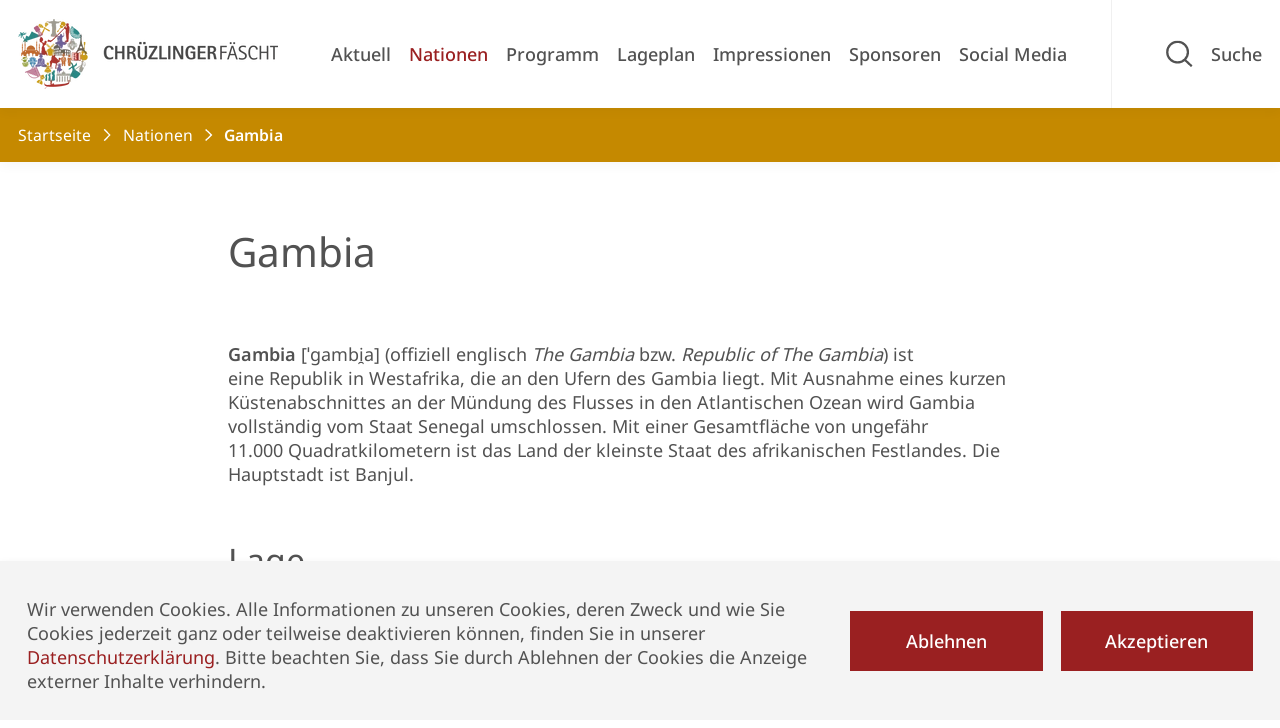

--- FILE ---
content_type: text/html; charset=UTF-8
request_url: https://www.chruezlingerfaescht.ch/nationen/gambia-1
body_size: 9354
content:
<!DOCTYPE html>
<html lang="de">
<head>
        <meta charset="utf-8">
    <meta http-equiv="X-UA-Compatible" content="IE=edge">
    <meta name="viewport" content="width=device-width, initial-scale=1, maximum-scale=1, viewport-fit=cover">
                
<title>Gambia</title><meta name="robots" content="index,follow"><link rel="alternate" href="https://www.chruezlingerfaescht.ch/nationen/gambia-1" hreflang="de"><link rel="canonical" href="https://www.chruezlingerfaescht.ch/nationen/gambia-1">            <meta property="og:title" content="Chrüzlinger Fäscht"/>
    <meta property="og:description"
          content="Chrüzlinger Fäscht"/>
    <meta property="og:url" content="https://www.chruezlingerfaescht.ch/nationen/gambia-1"/>
            <meta property="og:image"
              content="https://www.chruezlingerfaescht.ch/uploads/media/custom-1920x/00/2050-Logo_Chruezlinger_Faescht_RGB.png?v=1-0"/>
            <meta name="twitter:card" content="summary_large_image"/>
    <meta name="twitter:title" content="Chrüzlinger Fäscht"/>
    <meta name="twitter:description"
          content="Chrüzlinger Fäscht"/>
            <meta property="twitter:image"
              content="https://www.chruezlingerfaescht.ch/uploads/media/custom-1920x/00/2050-Logo_Chruezlinger_Faescht_RGB.png?v=1-0"/>
            <meta name="apple-mobile-web-app-title"
          content="Chrüzlinger Fäscht"/>
    <meta name="apple-mobile-web-app-capable" content="yes"/>
    <meta name="apple-mobile-web-app-status-bar-style" content="black"/>
    <meta name="theme-color" content="#fff"/>
    <meta name="msapplication-TileColor" content="black"/>

        <link rel="apple-touch-icon" sizes="180x180"
          href="https://www.chruezlingerfaescht.ch/build/website/favicon/apple-touch-icon.png">
    <link rel="icon" type="image/png" sizes="32x32"
          href="https://www.chruezlingerfaescht.ch/build/website/favicon/favicon-32x32.png">
    <link rel="icon" type="image/png" sizes="16x16"
          href="https://www.chruezlingerfaescht.ch/build/website/favicon/favicon-16x16.png">
    <link rel="manifest" href="https://www.chruezlingerfaescht.ch/build/website/favicon/site.webmanifest">
    <link rel="mask-icon" href="https://www.chruezlingerfaescht.ch/build/website/favicon/safari-pinned-tab.svg">
    <link rel="shortcut icon" href="https://www.chruezlingerfaescht.ch/build/website/favicon/favicon.ico">
    <meta name="msapplication-config" content="https://www.chruezlingerfaescht.ch/build/website/favicon/browserconfig.xml">

            <link rel="stylesheet" href="/build/website/app.37a05c24.css">
        <link rel="stylesheet" href="/build/website/faescht-custom-styles.2c69e4b2.css">
    
    <link rel="alternate" href="https://www.chruezlingerfaescht.ch/news-feed/atom.xml"
          title="Chrüzlinger Fäscht - RSS Feed Aktuelles"
          type="application/atom+xml"/>
    <link rel="alternate" href="https://www.chruezlingerfaescht.ch/events-feed/atom.xml"
          title="Chrüzlinger Fäscht - RSS Feed Veranstaltungen"
          type="application/atom+xml"/>

        

    </head>
<body class="overflow-x-hidden">
<header>
        <nav class="relative z-20 h-14 shadow-sm select-none md:h-16 lg:h-20 xl:h-24" x-data="{ MobileIsMenuOpen: false }">

    <div class="overflow-auto lg:hidden"
     style="background-color: rgba(0,0,0,0.5);"
     x-cloak
     x-show="MobileIsMenuOpen"
     :class="{ 'fixed h-screen w-screen': MobileIsMenuOpen }"
>
    <div
        x-show="MobileIsMenuOpen"
        @click.away="MobileIsMenuOpen = false"
        x-transition:enter="transition ease-in-out duration-300"
        x-transition:enter-start="-translate-x-full"
        x-transition:enter-end="translate-x-0"
        x-transition:leave="transition ease-in-out duration-300"
        x-transition:leave-start="translate-x-0"
        x-transition:leave-end="-translate-x-full"
        class="absolute top-0 left-0 p-3 w-10/12 h-screen bg-white">

                <div class="relative">
            <a class="flex items-center" href="https://www.chruezlingerfaescht.ch/">
                                                            <picture><source srcset="/uploads/media/sulu-260x/00/2050-Logo_Chruezlinger_Faescht_RGB.webp?v=1-0" type="image/webp"><img alt="Chr&uuml;zlinger F&auml;scht" title="Logo_Chruezlinger_Faescht_RGB" loading="lazy" src="/uploads/media/sulu-260x/00/2050-Logo_Chruezlinger_Faescht_RGB.png?v=1-0" class="inline h-full w-auto object-contain max-h-10 md:max-h-14 pr-10"></picture>
                                                </a>
            <button type="button" class="absolute top-2 right-2 w-6" @click="MobileIsMenuOpen = false"
                    title="Schliessen">
                                                        <svg width="100%" height="100%" viewBox="0 0 24 24" class="stroke-current" role="img" aria-hidden="false"
     focusable="true">
    <title>Schliessen</title>
    <path fill="none" stroke-width="2" d="M1.14,1.14,22.86,22.86m0-21.72L1.14,22.86"/>
</svg>


            </button>
        </div>

                <div class="relative my-4 w-full">
            <form
                action="/search"
                method="GET">
                <button type="submit"
                        class="absolute right-4 top-1/2 w-6 -translate-y-1/2 cursor-pointer">
                        <svg width="100%" height="100%" viewBox="0 0 24 24" class="stroke-current" role="img" aria-hidden="true"
     focusable="false">
    <title></title>
    <path fill="none" stroke-width="2"
          d="M17.09,17.5l5.8,5.39M10.3,1.11a9.2,9.2,0,1,0,9.19,9.2A9.19,9.19,0,0,0,10.3,1.11Z"/>
</svg>


                </button>
                <input
                    class="p-3 w-full bg-gray-100 rounded-sm border border-gray-300 border-solid shadow focus:border-transparent focus:ring-1 focus:ring-primary-300"
                    type="text"
                    placeholder="Suche" name="query"
                    aria-label="Suche">
            </form>
        </div>

                <ul>
                            <li class="p-3 hover:bg-gray-300">
                    <a class="font-medium block"
                       href="https://www.chruezlingerfaescht.ch/aktuell"
                       title="Aktuell">Aktuell</a>
                </li>
                <hr>
                            <li class="p-3 hover:bg-gray-300">
                    <a class="text-secondary-600 font-medium block"
                       href="https://www.chruezlingerfaescht.ch/nationen"
                       title="Nationen">Nationen</a>
                </li>
                <hr>
                            <li class="p-3 hover:bg-gray-300">
                    <a class="font-medium block"
                       href="https://www.chruezlingerfaescht.ch/programm"
                       title="Programm">Programm</a>
                </li>
                <hr>
                            <li class="p-3 hover:bg-gray-300">
                    <a class="font-medium block"
                       href="https://www.chruezlingerfaescht.ch/lageplan"
                       title="Lageplan">Lageplan</a>
                </li>
                <hr>
                            <li class="p-3 hover:bg-gray-300">
                    <a class="font-medium block"
                       href="https://www.chruezlingerfaescht.ch/impressionen"
                       title="Impressionen">Impressionen</a>
                </li>
                <hr>
                            <li class="p-3 hover:bg-gray-300">
                    <a class="font-medium block"
                       href="https://www.chruezlingerfaescht.ch/sponsoren"
                       title="Sponsoren">Sponsoren</a>
                </li>
                <hr>
                            <li class="p-3 hover:bg-gray-300">
                    <a class="font-medium block"
                       href="https://www.instagram.com/chruezlingerfaescht/"
                       title="Social Media">Social Media</a>
                </li>
                <hr>
                    </ul>
    </div>
</div>


    <div class="container flex pr-2 h-full xl:pr-4">
        <ul class="flex justify-between w-full h-full text-lg font-medium">
                        <li class="flex flex-shrink-0 items-center h-full">
                                                            <a href="https://www.chruezlingerfaescht.ch/">
                            <picture><source srcset="/uploads/media/sulu-260x/00/2050-Logo_Chruezlinger_Faescht_RGB.webp?v=1-0" type="image/webp"><img alt="Chr&uuml;zlinger F&auml;scht" title="Logo_Chruezlinger_Faescht_RGB" loading="lazy" src="/uploads/media/sulu-260x/00/2050-Logo_Chruezlinger_Faescht_RGB.png?v=1-0" class="inline h-full w-auto object-contain max-h-10 md:max-h-12 xl:max-h-20 pr-2" width="100%" height="100%"></picture>
                        </a>
                                                </li>

                        <li class="hidden mx-auto lg:block">
                <ul class="flex justify-center w-full h-full text-center">
                                            <li class="flex justify-center items-center mx-2 min-w-1 max-w-40 xl:max-w-max"
                        >
                            <a class="text-sm xl:text-base leading-tight hover:text-secondary-800"
                               href="https://www.chruezlingerfaescht.ch/aktuell"
                               title="Aktuell">Aktuell</a>
                        </li>
                                            <li class="flex justify-center items-center mx-2 min-w-1 max-w-40 xl:max-w-max"
                        >
                            <a class="text-sm xl:text-base leading-tight hover:text-secondary-800 text-secondary-600"
                               href="https://www.chruezlingerfaescht.ch/nationen"
                               title="Nationen">Nationen</a>
                        </li>
                                            <li class="flex justify-center items-center mx-2 min-w-1 max-w-40 xl:max-w-max"
                        >
                            <a class="text-sm xl:text-base leading-tight hover:text-secondary-800"
                               href="https://www.chruezlingerfaescht.ch/programm"
                               title="Programm">Programm</a>
                        </li>
                                            <li class="flex justify-center items-center mx-2 min-w-1 max-w-40 xl:max-w-max"
                        >
                            <a class="text-sm xl:text-base leading-tight hover:text-secondary-800"
                               href="https://www.chruezlingerfaescht.ch/lageplan"
                               title="Lageplan">Lageplan</a>
                        </li>
                                            <li class="flex justify-center items-center mx-2 min-w-1 max-w-40 xl:max-w-max"
                        >
                            <a class="text-sm xl:text-base leading-tight hover:text-secondary-800"
                               href="https://www.chruezlingerfaescht.ch/impressionen"
                               title="Impressionen">Impressionen</a>
                        </li>
                                            <li class="flex justify-center items-center mx-2 min-w-1 max-w-40 xl:max-w-max"
                        >
                            <a class="text-sm xl:text-base leading-tight hover:text-secondary-800"
                               href="https://www.chruezlingerfaescht.ch/sponsoren"
                               title="Sponsoren">Sponsoren</a>
                        </li>
                                            <li class="flex justify-center items-center mx-2 min-w-1 max-w-40 xl:max-w-max"
                        >
                            <a class="text-sm xl:text-base leading-tight hover:text-secondary-800"
                               href="https://www.instagram.com/chruezlingerfaescht/"
                               title="Social Media">Social Media</a>
                        </li>
                                    </ul>
            </li>

                                        <li class="flex">
                    <div
                        class="hidden relative items-center border-l border-gray-200 border-solid lg:flex lg:pl-6 lg:ml-0 xl:pl-12">
                        <div
                                                        x-data @click="$dispatch('show-search-bar')"                            class="cursor-pointer relative lg:text-sm xl:text-base pl-10 hover:text-secondary-800">
                            <span class="hidden xl:flex">
                                Suche
                            </span>
                            <div
                                class="absolute left-0 top-1/2 w-6 -translate-y-2/4 hover:text-secondary-800">
                                                                    <svg width="100%" height="100%" viewBox="0 0 24 24" class="stroke-current" role="img" aria-hidden="true"
     focusable="false">
    <title></title>
    <path fill="none" stroke-width="2"
          d="M17.09,17.5l5.8,5.39M10.3,1.11a9.2,9.2,0,1,0,9.19,9.2A9.19,9.19,0,0,0,10.3,1.11Z"/>
</svg>


                            </div>
                        </div>
                    </div>
                </li>
                    </ul>
        <a href="#"
           class="self-center ml-auto lg:hidden"
           @click="MobileIsMenuOpen = true"
           x-on:click.prevent>
                        <div x-show="!MobileIsMenuOpen" class="flex flex-nowrap items-center">
                <span class="mr-1 text-xs font-medium uppercase max-[400px]:hidden">Menü</span>
                <span class="w-11">
                    <svg width="100%" height="100%" viewBox="0 0 48 48" class="stroke-current" role="img" aria-hidden="true"
     focusable="false">
    <title></title>
    <g>
        <line x1="8.25" y1="14.43" x2="35.1" y2="14.43" fill="none" stroke-width="2"/>
        <line x1="8.25" y1="21.75" x2="18.01" y2="21.75" fill="none" stroke-width="2"/>
        <line x1="8.25" y1="29.07" x2="15.57" y2="29.07" fill="none" stroke-width="2"/>
        <path d="M35,33.92l4.77,4.44M29.39,20.44A7.57,7.57,0,1,0,37,28h0a7.56,7.56,0,0,0-7.55-7.57Z" fill="none"
              stroke-width="2"/>
    </g>
</svg>


                </span>
            </div>
        </a>
    </div>
</nav>

    <div x-data="{ showSearchBar: false }"
     x-cloak
     x-show="showSearchBar"
     x-collapse
     @show-search-bar.window="showSearchBar=!showSearchBar; showSearchBar && $nextTick(() => $refs.input.focus());"
     class="hidden overflow-hidden relative bg-gray-100 md:block">
    <div class="container z-0 pb-14 mx-auto md:pr-4 lg:pr-14">
        <div class="pt-14 pt-20 mx-auto w-full lg:w-4/6">
            <form class="relative" method="GET"
                  action="/search">
                <button type="submit"
                        class="absolute left-4 top-1/2 w-6 -translate-y-1/2 cursor-pointer hover:text-secondary-600">
                        <svg width="100%" height="100%" viewBox="0 0 24 24" class="stroke-current" role="img" aria-hidden="true"
     focusable="false">
    <title></title>
    <path fill="none" stroke-width="2"
          d="M17.09,17.5l5.8,5.39M10.3,1.11a9.2,9.2,0,1,0,9.19,9.2A9.19,9.19,0,0,0,10.3,1.11Z"/>
</svg>


                </button>
                <input type="text" placeholder="Wonach suchen Sie?" name="query"
                       class="py-3 pr-4 pl-16 w-full rounded-sm border border-gray-300 border-solid shadow focus:border-transparent focus:ring-1 focus:ring-secondary-500"
                       aria-label="Suche"
                       x-ref="input"
                >
            </form>
        </div>
    </div>
    <div @click="showSearchBar=false"
         class="absolute top-6 right-12 cursor-pointer hover:opacity-80">
                    <span
                        class="absolute z-50 w-7 text-secondary-500">
                                                                <svg width="100%" height="100%" viewBox="0 0 24 24" class="fill-current" role="img" aria-hidden="false"
     focusable="true">
    <title>Schliessen</title>
    <circle cx="12" cy="12" r="12"/>
    <path d="M7.08,17.54L17.54,7.08m-10.46,0l10.46,10.46" stroke="#fff" stroke-width="1.23"/>
</svg>


                    </span>
    </div>
</div>

    <div
    class="hidden overflow-hidden relative z-10 h-12 bg-gradient-to-r shadow-sm md:flex from-primary-500 via-primary-300 to-primary-50"
    style="background: #C58900">
    <div class="container h-full">
        <ul class="flex h-full">
                                                <li class="flex items-center max-w-xl whitespace-nowrap truncate">
                                                    <a class="md:text-xs lg:text-sm hover:opacity-80 text-inverted-500 truncate"
                               href="https://www.chruezlingerfaescht.ch/"
                               title="Startseite">Startseite</a><span
                            class="mx-1 w-5 text-inverted-500">    <svg width="100%" height="100%" viewBox="0 0 24 24" class="stroke-current" role="img" aria-hidden="true"
     focusable="false">
    <title></title>
    <path fill="none" stroke-width="1.5" d="M9,18.08,15,12,9,5.92"/>
</svg>

</span>
                                            </li>
                                    <li class="flex items-center max-w-xl whitespace-nowrap truncate">
                                                    <a class="md:text-xs lg:text-sm hover:opacity-80 text-inverted-500 truncate"
                               href="https://www.chruezlingerfaescht.ch/nationen"
                               title="Nationen">Nationen</a><span
                            class="mx-1 w-5 text-inverted-500">    <svg width="100%" height="100%" viewBox="0 0 24 24" class="stroke-current" role="img" aria-hidden="true"
     focusable="false">
    <title></title>
    <path fill="none" stroke-width="1.5" d="M9,18.08,15,12,9,5.92"/>
</svg>

</span>
                                            </li>
                                    <li class="flex items-center max-w-xl whitespace-nowrap truncate">
                                                    <span
                                class="font-semibold md:text-xs lg:text-sm text-inverted-500 truncate">Gambia</span>
                                            </li>
                                    </ul>
    </div>
</div>


</header>

<main>
        
    <div class="container flex flex-col mx-auto md:pr-0 lg:flex-row lg:min-h-18">
        <section class="pb-14 mx-auto w-full md:pr-4 lg:pr-14 lg:w-4/6 read-speaker-readable-content">
            
            
                <div class="mt-10 md:mt-14 hyphens-auto">
    <h1>Gambia</h1>
</div>

    <div
    class="berlikon-text_editor mt-10 md:mt-14">
        <p><strong>Gambia</strong>&nbsp;[ˈgambi̯a] (offiziell&nbsp;englisch&nbsp;<i>The Gambia</i>&nbsp;bzw.&nbsp;<i>Republic of The Gambia</i>) ist eine&nbsp;Republik&nbsp;in&nbsp;Westafrika, die an den Ufern des&nbsp;Gambia&nbsp;liegt. Mit Ausnahme eines kurzen Küstenabschnittes an der Mündung des Flusses in den&nbsp;Atlantischen Ozean&nbsp;wird Gambia vollständig vom Staat&nbsp;Senegal&nbsp;umschlossen. Mit einer Gesamtfläche von ungefähr 11.000&nbsp;Quadratkilometern ist das Land der kleinste Staat des afrikanischen Festlandes. Die Hauptstadt ist&nbsp;Banjul.&nbsp;</p>
    </div>

    <div
    class="berlikon-text_editor mt-10 md:mt-14">
        <h2>Lage</h2>
    </div>

    <div class="mt-10 md:mt-14">
    <div x-data="{ showFullscreenImage: false }"
         class="relative overflow-hidden w-full sm:w-2/4 float-right ml-4">
        <picture><source srcset="/uploads/media/custom-480x/06/2606-Karte%20Gambia_in_its_region.webp?v=1-0" type="image/webp"><img alt="Karte Gambia" title="Karte Gambia" loading="lazy" src="/uploads/media/custom-480x/06/2606-Karte%20Gambia_in_its_region.png?v=1-0" class="w-full object-contain cursor-pointer transition-all hover:scale-102" width="100%" height="100%" @click="showFullscreenImage = true"></picture>
        <span
            class="absolute top-0 right-0 p-2 w-10 opacity-80 cursor-pointer pointer-events-none text-inverted-50 bg-secondary-500">
                <svg width="100%" height="100%" viewBox="0 0 24 24" class="stroke-current" role="img" aria-hidden="true"
     focusable="false">
    <title></title>
    <path fill="none" stroke-width="1.5" d="M13.43,10.52,23.14.81m0,9.23V.78H14M10.55,13.52.84,23.23M.81,14v9.26H10"/>
</svg>


        </span>

        
        <div
    x-cloak
    x-show="showFullscreenImage"
    @click="showFullscreenImage = false"
    x-on:keydown.escape.window="showFullscreenImage = false"
    class="flex fixed top-0 left-0 z-50 w-full h-screen backdrop-blur-md rs_skip">
    <div class="absolute w-full h-screen bg-black bg-opacity-80">
        <span class="absolute top-0 right-0 z-50 w-6 text-white cursor-pointer lg:top-8 lg:right-8 hover:opacity-80">
                                                    <svg width="100%" height="100%" viewBox="0 0 24 24" class="stroke-current" role="img" aria-hidden="false"
     focusable="true">
    <title>Schliessen</title>
    <path fill="none" stroke-width="2" d="M1.14,1.14,22.86,22.86m0-21.72L1.14,22.86"/>
</svg>


        </span>
    </div>
    <div
        x-show="showFullscreenImage"
        x-transition:enter="transition ease-out duration-300"
        x-transition:enter-start="scale-50 opacity-0"
        x-transition:enter-end="scale-100 opacity-100"
        x-transition:leave="transition ease-out duration-200"
        x-transition:leave-start="scale-100 opacity-100"
        x-transition:leave-end="scale-50 opacity-0"
        class="flex z-10 flex-col justify-center items-center w-full h-full lg:p-8">

        <div class="flex overflow-hidden justify-center">
            <picture><source media="(min-width: 1024px)" srcset="/uploads/media/custom-1920x/06/2606-Karte%20Gambia_in_its_region.webp?v=1-0" type="image/webp"><source media="(min-width: 1024px)" srcset="/uploads/media/custom-1920x/06/2606-Karte%20Gambia_in_its_region.png?v=1-0"><source srcset="/uploads/media/custom-960x/06/2606-Karte%20Gambia_in_its_region.webp?v=1-0" type="image/webp"><img alt="Karte Gambia" title="Karte Gambia" loading="lazy" src="/uploads/media/custom-960x/06/2606-Karte%20Gambia_in_its_region.png?v=1-0" class="object-contain w-full h-full"></picture>
        </div>

        <div class="mt-3 w-full text-base text-center text-white">
            
            <div class="pt-1 text-xs text-gray-400">
                
                                
            </div>
        </div>
    </div>
</div>


    </div>
    <article class="break-words berlikon-text_editor ">
        <p>Gambia liegt an der Westküste des&nbsp;afrikanischen Kontinents&nbsp;und ist mit 11.295&nbsp;km² dessen kleinster&nbsp;Flächenstaat. Die ungefähr 740&nbsp;Kilometer lange Grenze folgt auf einer Länge von etwa 480&nbsp;Kilometern sowie einer Breite von zehn bis 50&nbsp;Kilometern dem Verlauf des Gambia-Flusses. Abgesehen vom Küstenabschnitt ist Gambia vom zwanzigmal größeren&nbsp;Senegal&nbsp;umschlossen. Häufig wird das Land als eine&nbsp;Enklave&nbsp;bezeichnet, was aber den Zugang zum Atlantischen Ozean nicht berücksichtigt. Der ungewöhnliche Grenzverlauf Gambias wird mit der weitverbreiteten Geschichte erklärt,&nbsp;britische Schiffe hätten vom schiffbaren Teil des Flusses mit Kanonen nach beiden Seiten geschossen, um mit der Reichweite dieser Kanonen eine Grenzlinie gegenüber den Franzosen festzulegen. Gambia ist ein flaches Land, dessen Höhe über dem Meeresspiegel zwischen&nbsp;0&nbsp;m&nbsp;und&nbsp;53&nbsp;m&nbsp;beträgt</p><p>(Quelle: Wikipedia)</p><p>&nbsp;</p><p>    <span class="inline relative text-secondary-600 hover:text-secondary-800">
        <a href="https://de.wikipedia.org/wiki/Gambia#:~:text=Gambia%20%5B%CB%88gambi%CC%AFa%5D%20(offiziell%20englisch,vollst%C3%A4ndig%20vom%20Staat%20Senegal%20umschlossen." target="_self" class="pl-6">
            Weitere Informationen zu Gambia
            <span class="absolute -top-0.5 -left-0.5 w-6">
                <svg width="100%" height="100%" viewBox="0 0 24 24" class="stroke-current" role="img" aria-hidden="true"
                     focusable="false">
                    <title></title>
                    <path fill="none" stroke-width="1.5" d="M7.13,16.87l9.71-9.71m0,9.23V7.13H7.71"/>
                </svg>
            </span>
        </a>
    </span></p><p>&nbsp;</p><p>&nbsp;</p>
    </article>
    <div class="clear-both"></div>

</div>

    <div class="mt-10 border border-gray-300 md:mt-14 blk-expand-to-full-width"></div>

        <div class="flex pt-10 pb-10 md:pb-14">
        <div class="container p-0">
            <h2 class="leading-10">
                Teilnehmende Nationen und Bevölkerungsgruppen
            </h2>
            <div class="grid grid-cols-1 gap-y-10 mt-14 md:grid-cols-2 md:gap-x-10 lg:grid-cols-3">
                
                    
                    <a href="https://www.chruezlingerfaescht.ch/nationen/afghanistan" class="flex overflow-hidden flex-col justify-between bg-white rounded-3xl shadow-xl hover:shadow-2xl">
                        <div>
                                                                                        <picture><source srcset="/uploads/media/custom-360x210/04/2534-Flagge%20Afghanistan.webp?v=1-0" type="image/webp"><img alt="Flagge Afghanistan" title="Flagge Afghanistan" loading="lazy" src="/uploads/media/custom-360x210/04/2534-Flagge%20Afghanistan.png?v=1-0" class="w-full object-contain border-b border-gray-300" width="100%" height="100%"></picture>
                                                        <div
                                class="px-6 mt-4 text-xl line-clamp-2 hyphens-auto"
                            >
                                Afghanistan

                                                                    <div class="mt-2 text-xl text-gray-400 line-clamp-1 hyphens-auto">
                                        Asien
                                    </div>
                                                            </div>
                                                    </div>
                        <div class="my-2 ml-5 w-11 text-secondary-600">
                                <svg width="100%" height="100%" viewBox="0 0 48 48" class="stroke-current" role="img" aria-hidden="true"
     focusable="false">
    <title></title>
    <path fill="none" stroke-width="2" d="M8.47,24h30.8m-9.22,9.48L39.53,24l-9.48-9.48"/>
</svg>


                        </div>
                    </a>
                
                    
                    <a href="https://www.chruezlingerfaescht.ch/nationen/albanien" class="flex overflow-hidden flex-col justify-between bg-white rounded-3xl shadow-xl hover:shadow-2xl">
                        <div>
                                                                                        <picture><source srcset="/uploads/media/custom-360x210/04/14-al.webp?v=1-0" type="image/webp"><img alt="al" title="al" loading="lazy" src="/uploads/media/custom-360x210/04/14-al.jpg?v=1-0" class="w-full object-contain border-b border-gray-300" width="100%" height="100%"></picture>
                                                        <div
                                class="px-6 mt-4 text-xl line-clamp-2 hyphens-auto"
                            >
                                Albanien

                                                                    <div class="mt-2 text-xl text-gray-400 line-clamp-1 hyphens-auto">
                                        Europa
                                    </div>
                                                            </div>
                                                    </div>
                        <div class="my-2 ml-5 w-11 text-secondary-600">
                                <svg width="100%" height="100%" viewBox="0 0 48 48" class="stroke-current" role="img" aria-hidden="true"
     focusable="false">
    <title></title>
    <path fill="none" stroke-width="2" d="M8.47,24h30.8m-9.22,9.48L39.53,24l-9.48-9.48"/>
</svg>


                        </div>
                    </a>
                
                    
                    <a href="https://www.chruezlingerfaescht.ch/nationen/argentinien" class="flex overflow-hidden flex-col justify-between bg-white rounded-3xl shadow-xl hover:shadow-2xl">
                        <div>
                                                                                        <picture><source srcset="/uploads/media/custom-360x210/04/214-ar.webp?v=1-0" type="image/webp"><img alt="ar" title="ar" loading="lazy" src="/uploads/media/custom-360x210/04/214-ar.jpg?v=1-0" class="w-full object-contain border-b border-gray-300" width="100%" height="100%"></picture>
                                                        <div
                                class="px-6 mt-4 text-xl line-clamp-2 hyphens-auto"
                            >
                                Argentinien

                                                                    <div class="mt-2 text-xl text-gray-400 line-clamp-1 hyphens-auto">
                                        Südamerika
                                    </div>
                                                            </div>
                                                    </div>
                        <div class="my-2 ml-5 w-11 text-secondary-600">
                                <svg width="100%" height="100%" viewBox="0 0 48 48" class="stroke-current" role="img" aria-hidden="true"
     focusable="false">
    <title></title>
    <path fill="none" stroke-width="2" d="M8.47,24h30.8m-9.22,9.48L39.53,24l-9.48-9.48"/>
</svg>


                        </div>
                    </a>
                
                    
                    <a href="https://www.chruezlingerfaescht.ch/nationen/aethiopien" class="flex overflow-hidden flex-col justify-between bg-white rounded-3xl shadow-xl hover:shadow-2xl">
                        <div>
                                                                                        <picture><source srcset="/uploads/media/custom-360x210/08/338-et.webp?v=1-0" type="image/webp"><img alt="et" title="et" loading="lazy" src="/uploads/media/custom-360x210/08/338-et.jpg?v=1-0" class="w-full object-contain border-b border-gray-300" width="100%" height="100%"></picture>
                                                        <div
                                class="px-6 mt-4 text-xl line-clamp-2 hyphens-auto"
                            >
                                Äthiopien

                                                                    <div class="mt-2 text-xl text-gray-400 line-clamp-1 hyphens-auto">
                                        Afrika
                                    </div>
                                                            </div>
                                                    </div>
                        <div class="my-2 ml-5 w-11 text-secondary-600">
                                <svg width="100%" height="100%" viewBox="0 0 48 48" class="stroke-current" role="img" aria-hidden="true"
     focusable="false">
    <title></title>
    <path fill="none" stroke-width="2" d="M8.47,24h30.8m-9.22,9.48L39.53,24l-9.48-9.48"/>
</svg>


                        </div>
                    </a>
                
                    
                    <a href="https://www.chruezlingerfaescht.ch/nationen/bolivien" class="flex overflow-hidden flex-col justify-between bg-white rounded-3xl shadow-xl hover:shadow-2xl">
                        <div>
                                                                                        <picture><source srcset="/uploads/media/custom-360x210/06/46-bo.webp?v=1-0" type="image/webp"><img alt="bo" title="bo" loading="lazy" src="/uploads/media/custom-360x210/06/46-bo.jpg?v=1-0" class="w-full object-contain border-b border-gray-300" width="100%" height="100%"></picture>
                                                        <div
                                class="px-6 mt-4 text-xl line-clamp-2 hyphens-auto"
                            >
                                Bolivien

                                                                    <div class="mt-2 text-xl text-gray-400 line-clamp-1 hyphens-auto">
                                        Südamerika
                                    </div>
                                                            </div>
                                                    </div>
                        <div class="my-2 ml-5 w-11 text-secondary-600">
                                <svg width="100%" height="100%" viewBox="0 0 48 48" class="stroke-current" role="img" aria-hidden="true"
     focusable="false">
    <title></title>
    <path fill="none" stroke-width="2" d="M8.47,24h30.8m-9.22,9.48L39.53,24l-9.48-9.48"/>
</svg>


                        </div>
                    </a>
                
                    
                    <a href="https://www.chruezlingerfaescht.ch/nationen/bosnien-herzegowina" class="flex overflow-hidden flex-col justify-between bg-white rounded-3xl shadow-xl hover:shadow-2xl">
                        <div>
                                                                                        <picture><source srcset="/uploads/media/custom-360x210/02/42-ba.webp?v=1-0" type="image/webp"><img alt="ba" title="ba" loading="lazy" src="/uploads/media/custom-360x210/02/42-ba.jpg?v=1-0" class="w-full object-contain border-b border-gray-300" width="100%" height="100%"></picture>
                                                        <div
                                class="px-6 mt-4 text-xl line-clamp-2 hyphens-auto"
                            >
                                Bosnien Herzegowina

                                                                    <div class="mt-2 text-xl text-gray-400 line-clamp-1 hyphens-auto">
                                        Europa
                                    </div>
                                                            </div>
                                                    </div>
                        <div class="my-2 ml-5 w-11 text-secondary-600">
                                <svg width="100%" height="100%" viewBox="0 0 48 48" class="stroke-current" role="img" aria-hidden="true"
     focusable="false">
    <title></title>
    <path fill="none" stroke-width="2" d="M8.47,24h30.8m-9.22,9.48L39.53,24l-9.48-9.48"/>
</svg>


                        </div>
                    </a>
                
                    
                    <a href="https://www.chruezlingerfaescht.ch/nationen/brasilien" class="flex overflow-hidden flex-col justify-between bg-white rounded-3xl shadow-xl hover:shadow-2xl">
                        <div>
                                                                                        <picture><source srcset="/uploads/media/custom-360x210/02/242-br.webp?v=1-0" type="image/webp"><img alt="br" title="br" loading="lazy" src="/uploads/media/custom-360x210/02/242-br.jpg?v=1-0" class="w-full object-contain border-b border-gray-300" width="100%" height="100%"></picture>
                                                        <div
                                class="px-6 mt-4 text-xl line-clamp-2 hyphens-auto"
                            >
                                Brasilien

                                                                    <div class="mt-2 text-xl text-gray-400 line-clamp-1 hyphens-auto">
                                        Südamerika
                                    </div>
                                                            </div>
                                                    </div>
                        <div class="my-2 ml-5 w-11 text-secondary-600">
                                <svg width="100%" height="100%" viewBox="0 0 48 48" class="stroke-current" role="img" aria-hidden="true"
     focusable="false">
    <title></title>
    <path fill="none" stroke-width="2" d="M8.47,24h30.8m-9.22,9.48L39.53,24l-9.48-9.48"/>
</svg>


                        </div>
                    </a>
                
                    
                    <a href="https://www.chruezlingerfaescht.ch/nationen/chile" class="flex overflow-hidden flex-col justify-between bg-white rounded-3xl shadow-xl hover:shadow-2xl">
                        <div>
                                                                                        <picture><source srcset="/uploads/media/custom-360x210/08/178-cl.webp?v=1-0" type="image/webp"><img alt="cl" title="cl" loading="lazy" src="/uploads/media/custom-360x210/08/178-cl.jpg?v=1-0" class="w-full object-contain border-b border-gray-300" width="100%" height="100%"></picture>
                                                        <div
                                class="px-6 mt-4 text-xl line-clamp-2 hyphens-auto"
                            >
                                Chile

                                                                    <div class="mt-2 text-xl text-gray-400 line-clamp-1 hyphens-auto">
                                        Südamerika
                                    </div>
                                                            </div>
                                                    </div>
                        <div class="my-2 ml-5 w-11 text-secondary-600">
                                <svg width="100%" height="100%" viewBox="0 0 48 48" class="stroke-current" role="img" aria-hidden="true"
     focusable="false">
    <title></title>
    <path fill="none" stroke-width="2" d="M8.47,24h30.8m-9.22,9.48L39.53,24l-9.48-9.48"/>
</svg>


                        </div>
                    </a>
                
                    
                    <a href="https://www.chruezlingerfaescht.ch/nationen/costa-rica" class="flex overflow-hidden flex-col justify-between bg-white rounded-3xl shadow-xl hover:shadow-2xl">
                        <div>
                                                                                        <picture><source srcset="/uploads/media/custom-360x210/08/278-cr.webp?v=1-0" type="image/webp"><img alt="cr" title="cr" loading="lazy" src="/uploads/media/custom-360x210/08/278-cr.jpg?v=1-0" class="w-full object-contain border-b border-gray-300" width="100%" height="100%"></picture>
                                                        <div
                                class="px-6 mt-4 text-xl line-clamp-2 hyphens-auto"
                            >
                                Costa Rica

                                                                    <div class="mt-2 text-xl text-gray-400 line-clamp-1 hyphens-auto">
                                        Mittelamerika
                                    </div>
                                                            </div>
                                                    </div>
                        <div class="my-2 ml-5 w-11 text-secondary-600">
                                <svg width="100%" height="100%" viewBox="0 0 48 48" class="stroke-current" role="img" aria-hidden="true"
     focusable="false">
    <title></title>
    <path fill="none" stroke-width="2" d="M8.47,24h30.8m-9.22,9.48L39.53,24l-9.48-9.48"/>
</svg>


                        </div>
                    </a>
                
                    
                    <a href="https://www.chruezlingerfaescht.ch/nationen/deutschland" class="flex overflow-hidden flex-col justify-between bg-white rounded-3xl shadow-xl hover:shadow-2xl">
                        <div>
                                                                                        <picture><source srcset="/uploads/media/custom-360x210/02/302-de.webp?v=1-0" type="image/webp"><img alt="de" title="de" loading="lazy" src="/uploads/media/custom-360x210/02/302-de.jpg?v=1-0" class="w-full object-contain border-b border-gray-300" width="100%" height="100%"></picture>
                                                        <div
                                class="px-6 mt-4 text-xl line-clamp-2 hyphens-auto"
                            >
                                Deutschland

                                                                    <div class="mt-2 text-xl text-gray-400 line-clamp-1 hyphens-auto">
                                        Europa
                                    </div>
                                                            </div>
                                                    </div>
                        <div class="my-2 ml-5 w-11 text-secondary-600">
                                <svg width="100%" height="100%" viewBox="0 0 48 48" class="stroke-current" role="img" aria-hidden="true"
     focusable="false">
    <title></title>
    <path fill="none" stroke-width="2" d="M8.47,24h30.8m-9.22,9.48L39.53,24l-9.48-9.48"/>
</svg>


                        </div>
                    </a>
                
                    
                    <a href="https://www.chruezlingerfaescht.ch/nationen/dominikanische-republik" class="flex overflow-hidden flex-col justify-between bg-white rounded-3xl shadow-xl hover:shadow-2xl">
                        <div>
                                                                                        <picture><source srcset="/uploads/media/custom-360x210/04/314-do.webp?v=1-0" type="image/webp"><img alt="do" title="do" loading="lazy" src="/uploads/media/custom-360x210/04/314-do.jpg?v=1-0" class="w-full object-contain border-b border-gray-300" width="100%" height="100%"></picture>
                                                        <div
                                class="px-6 mt-4 text-xl line-clamp-2 hyphens-auto"
                            >
                                Dominikanische Republik

                                                                    <div class="mt-2 text-xl text-gray-400 line-clamp-1 hyphens-auto">
                                        Mittelamerika
                                    </div>
                                                            </div>
                                                    </div>
                        <div class="my-2 ml-5 w-11 text-secondary-600">
                                <svg width="100%" height="100%" viewBox="0 0 48 48" class="stroke-current" role="img" aria-hidden="true"
     focusable="false">
    <title></title>
    <path fill="none" stroke-width="2" d="M8.47,24h30.8m-9.22,9.48L39.53,24l-9.48-9.48"/>
</svg>


                        </div>
                    </a>
                
                    
                    <a href="https://www.chruezlingerfaescht.ch/nationen/ecuador" class="flex overflow-hidden flex-col justify-between bg-white rounded-3xl shadow-xl hover:shadow-2xl">
                        <div>
                                                                                        <picture><source srcset="/uploads/media/custom-360x210/04/174-ec.webp?v=1-0" type="image/webp"><img alt="ec" title="ec" loading="lazy" src="/uploads/media/custom-360x210/04/174-ec.jpg?v=1-0" class="w-full object-contain border-b border-gray-300" width="100%" height="100%"></picture>
                                                        <div
                                class="px-6 mt-4 text-xl line-clamp-2 hyphens-auto"
                            >
                                Ecuador

                                                                    <div class="mt-2 text-xl text-gray-400 line-clamp-1 hyphens-auto">
                                        Südamerika
                                    </div>
                                                            </div>
                                                    </div>
                        <div class="my-2 ml-5 w-11 text-secondary-600">
                                <svg width="100%" height="100%" viewBox="0 0 48 48" class="stroke-current" role="img" aria-hidden="true"
     focusable="false">
    <title></title>
    <path fill="none" stroke-width="2" d="M8.47,24h30.8m-9.22,9.48L39.53,24l-9.48-9.48"/>
</svg>


                        </div>
                    </a>
                
                    
                    <a href="https://www.chruezlingerfaescht.ch/nationen/el-salvador" class="flex overflow-hidden flex-col justify-between bg-white rounded-3xl shadow-xl hover:shadow-2xl">
                        <div>
                                                                                        <picture><source srcset="/uploads/media/custom-360x210/00/870-sv.webp?v=1-0" type="image/webp"><img alt="sv" title="sv" loading="lazy" src="/uploads/media/custom-360x210/00/870-sv.jpg?v=1-0" class="w-full object-contain border-b border-gray-300" width="100%" height="100%"></picture>
                                                        <div
                                class="px-6 mt-4 text-xl line-clamp-2 hyphens-auto"
                            >
                                El Salvador

                                                                    <div class="mt-2 text-xl text-gray-400 line-clamp-1 hyphens-auto">
                                        Mittelamerika
                                    </div>
                                                            </div>
                                                    </div>
                        <div class="my-2 ml-5 w-11 text-secondary-600">
                                <svg width="100%" height="100%" viewBox="0 0 48 48" class="stroke-current" role="img" aria-hidden="true"
     focusable="false">
    <title></title>
    <path fill="none" stroke-width="2" d="M8.47,24h30.8m-9.22,9.48L39.53,24l-9.48-9.48"/>
</svg>


                        </div>
                    </a>
                
                    
                    <a href="https://www.chruezlingerfaescht.ch/nationen/eritrea" class="flex overflow-hidden flex-col justify-between bg-white rounded-3xl shadow-xl hover:shadow-2xl">
                        <div>
                                                                                        <picture><source srcset="/uploads/media/custom-360x210/04/334-er.webp?v=1-0" type="image/webp"><img alt="er" title="er" loading="lazy" src="/uploads/media/custom-360x210/04/334-er.jpg?v=1-0" class="w-full object-contain border-b border-gray-300" width="100%" height="100%"></picture>
                                                        <div
                                class="px-6 mt-4 text-xl line-clamp-2 hyphens-auto"
                            >
                                Eritrea

                                                                    <div class="mt-2 text-xl text-gray-400 line-clamp-1 hyphens-auto">
                                        Afrika
                                    </div>
                                                            </div>
                                                    </div>
                        <div class="my-2 ml-5 w-11 text-secondary-600">
                                <svg width="100%" height="100%" viewBox="0 0 48 48" class="stroke-current" role="img" aria-hidden="true"
     focusable="false">
    <title></title>
    <path fill="none" stroke-width="2" d="M8.47,24h30.8m-9.22,9.48L39.53,24l-9.48-9.48"/>
</svg>


                        </div>
                    </a>
                
                    
                    <a href="https://www.chruezlingerfaescht.ch/nationen/finnland" class="flex overflow-hidden flex-col justify-between bg-white rounded-3xl shadow-xl hover:shadow-2xl">
                        <div>
                                                                                        <picture><source srcset="/uploads/media/custom-360x210/02/342-fi.webp?v=1-0" type="image/webp"><img alt="fi" title="fi" loading="lazy" src="/uploads/media/custom-360x210/02/342-fi.jpg?v=1-0" class="w-full object-contain border-b border-gray-300" width="100%" height="100%"></picture>
                                                        <div
                                class="px-6 mt-4 text-xl line-clamp-2 hyphens-auto"
                            >
                                Finnland

                                                                    <div class="mt-2 text-xl text-gray-400 line-clamp-1 hyphens-auto">
                                        Europa
                                    </div>
                                                            </div>
                                                    </div>
                        <div class="my-2 ml-5 w-11 text-secondary-600">
                                <svg width="100%" height="100%" viewBox="0 0 48 48" class="stroke-current" role="img" aria-hidden="true"
     focusable="false">
    <title></title>
    <path fill="none" stroke-width="2" d="M8.47,24h30.8m-9.22,9.48L39.53,24l-9.48-9.48"/>
</svg>


                        </div>
                    </a>
                
                    
                    <a href="https://www.chruezlingerfaescht.ch/nationen/gambia-1" class="flex overflow-hidden flex-col justify-between bg-white rounded-3xl shadow-xl hover:shadow-2xl">
                        <div>
                                                                                        <picture><source srcset="/uploads/media/custom-360x210/02/2602-Flag_of_The_Gambia.webp?v=1-0" type="image/webp"><img alt="Flagge Gambia" title="Flagge Gambia" loading="lazy" src="/uploads/media/custom-360x210/02/2602-Flag_of_The_Gambia.png?v=1-0" class="w-full object-contain border-b border-gray-300" width="100%" height="100%"></picture>
                                                        <div
                                class="px-6 mt-4 text-xl line-clamp-2 hyphens-auto"
                            >
                                Gambia

                                                                    <div class="mt-2 text-xl text-gray-400 line-clamp-1 hyphens-auto">
                                        Afrika
                                    </div>
                                                            </div>
                                                    </div>
                        <div class="my-2 ml-5 w-11 text-secondary-600">
                                <svg width="100%" height="100%" viewBox="0 0 48 48" class="stroke-current" role="img" aria-hidden="true"
     focusable="false">
    <title></title>
    <path fill="none" stroke-width="2" d="M8.47,24h30.8m-9.22,9.48L39.53,24l-9.48-9.48"/>
</svg>


                        </div>
                    </a>
                
                    
                    <a href="https://www.chruezlingerfaescht.ch/nationen/irak" class="flex overflow-hidden flex-col justify-between bg-white rounded-3xl shadow-xl hover:shadow-2xl">
                        <div>
                                                                                        <picture><source srcset="/uploads/media/custom-360x210/08/2558-Flag_of_Iraq.webp?v=1-0" type="image/webp"><img alt="Flag_of_Iraq" title="Flag_of_Iraq" loading="lazy" src="/uploads/media/custom-360x210/08/2558-Flag_of_Iraq.png?v=1-0" class="w-full object-contain border-b border-gray-300" width="100%" height="100%"></picture>
                                                        <div
                                class="px-6 mt-4 text-xl line-clamp-2 hyphens-auto"
                            >
                                Irak

                                                                    <div class="mt-2 text-xl text-gray-400 line-clamp-1 hyphens-auto">
                                        Asien
                                    </div>
                                                            </div>
                                                    </div>
                        <div class="my-2 ml-5 w-11 text-secondary-600">
                                <svg width="100%" height="100%" viewBox="0 0 48 48" class="stroke-current" role="img" aria-hidden="true"
     focusable="false">
    <title></title>
    <path fill="none" stroke-width="2" d="M8.47,24h30.8m-9.22,9.48L39.53,24l-9.48-9.48"/>
</svg>


                        </div>
                    </a>
                
                    
                    <a href="https://www.chruezlingerfaescht.ch/nationen/italien" class="flex overflow-hidden flex-col justify-between bg-white rounded-3xl shadow-xl hover:shadow-2xl">
                        <div>
                                                                                        <picture><source srcset="/uploads/media/custom-360x210/06/446-it.webp?v=1-0" type="image/webp"><img alt="it" title="it" loading="lazy" src="/uploads/media/custom-360x210/06/446-it.jpg?v=1-0" class="w-full object-contain border-b border-gray-300" width="100%" height="100%"></picture>
                                                        <div
                                class="px-6 mt-4 text-xl line-clamp-2 hyphens-auto"
                            >
                                Italien

                                                                    <div class="mt-2 text-xl text-gray-400 line-clamp-1 hyphens-auto">
                                        Europa
                                    </div>
                                                            </div>
                                                    </div>
                        <div class="my-2 ml-5 w-11 text-secondary-600">
                                <svg width="100%" height="100%" viewBox="0 0 48 48" class="stroke-current" role="img" aria-hidden="true"
     focusable="false">
    <title></title>
    <path fill="none" stroke-width="2" d="M8.47,24h30.8m-9.22,9.48L39.53,24l-9.48-9.48"/>
</svg>


                        </div>
                    </a>
                
                    
                    <a href="https://www.chruezlingerfaescht.ch/nationen/japan" class="flex overflow-hidden flex-col justify-between bg-white rounded-3xl shadow-xl hover:shadow-2xl">
                        <div>
                                                                                        <picture><source srcset="/uploads/media/custom-360x210/02/482-jp.webp?v=1-0" type="image/webp"><img alt="jp" title="jp" loading="lazy" src="/uploads/media/custom-360x210/02/482-jp.jpg?v=1-0" class="w-full object-contain border-b border-gray-300" width="100%" height="100%"></picture>
                                                        <div
                                class="px-6 mt-4 text-xl line-clamp-2 hyphens-auto"
                            >
                                Japan

                                                                    <div class="mt-2 text-xl text-gray-400 line-clamp-1 hyphens-auto">
                                        Asien
                                    </div>
                                                            </div>
                                                    </div>
                        <div class="my-2 ml-5 w-11 text-secondary-600">
                                <svg width="100%" height="100%" viewBox="0 0 48 48" class="stroke-current" role="img" aria-hidden="true"
     focusable="false">
    <title></title>
    <path fill="none" stroke-width="2" d="M8.47,24h30.8m-9.22,9.48L39.53,24l-9.48-9.48"/>
</svg>


                        </div>
                    </a>
                
                    
                    <a href="https://www.chruezlingerfaescht.ch/nationen/kolumbien" class="flex overflow-hidden flex-col justify-between bg-white rounded-3xl shadow-xl hover:shadow-2xl">
                        <div>
                                                                                        <picture><source srcset="/uploads/media/custom-360x210/00/190-co.webp?v=1-0" type="image/webp"><img alt="co" title="co" loading="lazy" src="/uploads/media/custom-360x210/00/190-co.jpg?v=1-0" class="w-full object-contain border-b border-gray-300" width="100%" height="100%"></picture>
                                                        <div
                                class="px-6 mt-4 text-xl line-clamp-2 hyphens-auto"
                            >
                                Kolumbien

                                                                    <div class="mt-2 text-xl text-gray-400 line-clamp-1 hyphens-auto">
                                        Südamerika
                                    </div>
                                                            </div>
                                                    </div>
                        <div class="my-2 ml-5 w-11 text-secondary-600">
                                <svg width="100%" height="100%" viewBox="0 0 48 48" class="stroke-current" role="img" aria-hidden="true"
     focusable="false">
    <title></title>
    <path fill="none" stroke-width="2" d="M8.47,24h30.8m-9.22,9.48L39.53,24l-9.48-9.48"/>
</svg>


                        </div>
                    </a>
                
                    
                    <a href="https://www.chruezlingerfaescht.ch/nationen/kosovo" class="flex overflow-hidden flex-col justify-between bg-white rounded-3xl shadow-xl hover:shadow-2xl">
                        <div>
                                                                                        <picture><source srcset="/uploads/media/custom-360x210/08/978-xk.webp?v=1-0" type="image/webp"><img alt="xk" title="xk" loading="lazy" src="/uploads/media/custom-360x210/08/978-xk.jpg?v=1-0" class="w-full object-contain border-b border-gray-300" width="100%" height="100%"></picture>
                                                        <div
                                class="px-6 mt-4 text-xl line-clamp-2 hyphens-auto"
                            >
                                Kosovo

                                                                    <div class="mt-2 text-xl text-gray-400 line-clamp-1 hyphens-auto">
                                        Europa
                                    </div>
                                                            </div>
                                                    </div>
                        <div class="my-2 ml-5 w-11 text-secondary-600">
                                <svg width="100%" height="100%" viewBox="0 0 48 48" class="stroke-current" role="img" aria-hidden="true"
     focusable="false">
    <title></title>
    <path fill="none" stroke-width="2" d="M8.47,24h30.8m-9.22,9.48L39.53,24l-9.48-9.48"/>
</svg>


                        </div>
                    </a>
                
                    
                    <a href="https://www.chruezlingerfaescht.ch/nationen/kroatien" class="flex overflow-hidden flex-col justify-between bg-white rounded-3xl shadow-xl hover:shadow-2xl">
                        <div>
                                                                                        <picture><source srcset="/uploads/media/custom-360x210/08/418-hr.webp?v=1-0" type="image/webp"><img alt="hr" title="hr" loading="lazy" src="/uploads/media/custom-360x210/08/418-hr.jpg?v=1-0" class="w-full object-contain border-b border-gray-300" width="100%" height="100%"></picture>
                                                        <div
                                class="px-6 mt-4 text-xl line-clamp-2 hyphens-auto"
                            >
                                Kroatien

                                                                    <div class="mt-2 text-xl text-gray-400 line-clamp-1 hyphens-auto">
                                        Europa
                                    </div>
                                                            </div>
                                                    </div>
                        <div class="my-2 ml-5 w-11 text-secondary-600">
                                <svg width="100%" height="100%" viewBox="0 0 48 48" class="stroke-current" role="img" aria-hidden="true"
     focusable="false">
    <title></title>
    <path fill="none" stroke-width="2" d="M8.47,24h30.8m-9.22,9.48L39.53,24l-9.48-9.48"/>
</svg>


                        </div>
                    </a>
                
                    
                    <a href="https://www.chruezlingerfaescht.ch/nationen/kuba" class="flex overflow-hidden flex-col justify-between bg-white rounded-3xl shadow-xl hover:shadow-2xl">
                        <div>
                                                                                        <picture><source srcset="/uploads/media/custom-360x210/00/290-cu.webp?v=1-0" type="image/webp"><img alt="cu" title="cu" loading="lazy" src="/uploads/media/custom-360x210/00/290-cu.jpg?v=1-0" class="w-full object-contain border-b border-gray-300" width="100%" height="100%"></picture>
                                                        <div
                                class="px-6 mt-4 text-xl line-clamp-2 hyphens-auto"
                            >
                                Kuba

                                                                    <div class="mt-2 text-xl text-gray-400 line-clamp-1 hyphens-auto">
                                        Mittelamerika
                                    </div>
                                                            </div>
                                                    </div>
                        <div class="my-2 ml-5 w-11 text-secondary-600">
                                <svg width="100%" height="100%" viewBox="0 0 48 48" class="stroke-current" role="img" aria-hidden="true"
     focusable="false">
    <title></title>
    <path fill="none" stroke-width="2" d="M8.47,24h30.8m-9.22,9.48L39.53,24l-9.48-9.48"/>
</svg>


                        </div>
                    </a>
                
                    
                    <a href="https://www.chruezlingerfaescht.ch/nationen/kurden" class="flex overflow-hidden flex-col justify-between bg-white rounded-3xl shadow-xl hover:shadow-2xl">
                        <div>
                                                                                        <picture><source srcset="/uploads/media/custom-360x210/04/354-Flag_of_Kurdistan.webp?v=1-0" type="image/webp"><img alt="Flag_of_Kurdistan" title="Flag_of_Kurdistan" loading="lazy" src="/uploads/media/custom-360x210/04/354-Flag_of_Kurdistan.png?v=1-0" class="w-full object-contain border-b border-gray-300" width="100%" height="100%"></picture>
                                                        <div
                                class="px-6 mt-4 text-xl line-clamp-2 hyphens-auto"
                            >
                                Kurden

                                                                    <div class="mt-2 text-xl text-gray-400 line-clamp-1 hyphens-auto">
                                        Europa
                                    </div>
                                                            </div>
                                                    </div>
                        <div class="my-2 ml-5 w-11 text-secondary-600">
                                <svg width="100%" height="100%" viewBox="0 0 48 48" class="stroke-current" role="img" aria-hidden="true"
     focusable="false">
    <title></title>
    <path fill="none" stroke-width="2" d="M8.47,24h30.8m-9.22,9.48L39.53,24l-9.48-9.48"/>
</svg>


                        </div>
                    </a>
                
                    
                    <a href="https://www.chruezlingerfaescht.ch/nationen/mexiko" class="flex overflow-hidden flex-col justify-between bg-white rounded-3xl shadow-xl hover:shadow-2xl">
                        <div>
                                                                                        <picture><source srcset="/uploads/media/custom-360x210/06/606-mx.webp?v=1-0" type="image/webp"><img alt="mx" title="mx" loading="lazy" src="/uploads/media/custom-360x210/06/606-mx.jpg?v=1-0" class="w-full object-contain border-b border-gray-300" width="100%" height="100%"></picture>
                                                        <div
                                class="px-6 mt-4 text-xl line-clamp-2 hyphens-auto"
                            >
                                Mexiko

                                                                    <div class="mt-2 text-xl text-gray-400 line-clamp-1 hyphens-auto">
                                        Nord-/Mittelamerika
                                    </div>
                                                            </div>
                                                    </div>
                        <div class="my-2 ml-5 w-11 text-secondary-600">
                                <svg width="100%" height="100%" viewBox="0 0 48 48" class="stroke-current" role="img" aria-hidden="true"
     focusable="false">
    <title></title>
    <path fill="none" stroke-width="2" d="M8.47,24h30.8m-9.22,9.48L39.53,24l-9.48-9.48"/>
</svg>


                        </div>
                    </a>
                
                    
                    <a href="https://www.chruezlingerfaescht.ch/nationen/panama" class="flex overflow-hidden flex-col justify-between bg-white rounded-3xl shadow-xl hover:shadow-2xl">
                        <div>
                                                                                        <picture><source srcset="/uploads/media/custom-360x210/04/734-pa.webp?v=1-0" type="image/webp"><img alt="pa" title="pa" loading="lazy" src="/uploads/media/custom-360x210/04/734-pa.jpg?v=1-0" class="w-full object-contain border-b border-gray-300" width="100%" height="100%"></picture>
                                                        <div
                                class="px-6 mt-4 text-xl line-clamp-2 hyphens-auto"
                            >
                                Panama

                                                                    <div class="mt-2 text-xl text-gray-400 line-clamp-1 hyphens-auto">
                                        Mittelamerika
                                    </div>
                                                            </div>
                                                    </div>
                        <div class="my-2 ml-5 w-11 text-secondary-600">
                                <svg width="100%" height="100%" viewBox="0 0 48 48" class="stroke-current" role="img" aria-hidden="true"
     focusable="false">
    <title></title>
    <path fill="none" stroke-width="2" d="M8.47,24h30.8m-9.22,9.48L39.53,24l-9.48-9.48"/>
</svg>


                        </div>
                    </a>
                
                    
                    <a href="https://www.chruezlingerfaescht.ch/nationen/peru" class="flex overflow-hidden flex-col justify-between bg-white rounded-3xl shadow-xl hover:shadow-2xl">
                        <div>
                                                                                        <picture><source srcset="/uploads/media/custom-360x210/00/730-pe.webp?v=1-0" type="image/webp"><img alt="pe" title="pe" loading="lazy" src="/uploads/media/custom-360x210/00/730-pe.jpg?v=1-0" class="w-full object-contain border-b border-gray-300" width="100%" height="100%"></picture>
                                                        <div
                                class="px-6 mt-4 text-xl line-clamp-2 hyphens-auto"
                            >
                                Peru

                                                                    <div class="mt-2 text-xl text-gray-400 line-clamp-1 hyphens-auto">
                                        Südamerika
                                    </div>
                                                            </div>
                                                    </div>
                        <div class="my-2 ml-5 w-11 text-secondary-600">
                                <svg width="100%" height="100%" viewBox="0 0 48 48" class="stroke-current" role="img" aria-hidden="true"
     focusable="false">
    <title></title>
    <path fill="none" stroke-width="2" d="M8.47,24h30.8m-9.22,9.48L39.53,24l-9.48-9.48"/>
</svg>


                        </div>
                    </a>
                
                    
                    <a href="https://www.chruezlingerfaescht.ch/nationen/philippinen" class="flex overflow-hidden flex-col justify-between bg-white rounded-3xl shadow-xl hover:shadow-2xl">
                        <div>
                                                                                        <picture><source srcset="/uploads/media/custom-360x210/08/738-ph.webp?v=1-0" type="image/webp"><img alt="ph" title="ph" loading="lazy" src="/uploads/media/custom-360x210/08/738-ph.jpg?v=1-0" class="w-full object-contain border-b border-gray-300" width="100%" height="100%"></picture>
                                                        <div
                                class="px-6 mt-4 text-xl line-clamp-2 hyphens-auto"
                            >
                                Philippinen

                                                                    <div class="mt-2 text-xl text-gray-400 line-clamp-1 hyphens-auto">
                                        Asien
                                    </div>
                                                            </div>
                                                    </div>
                        <div class="my-2 ml-5 w-11 text-secondary-600">
                                <svg width="100%" height="100%" viewBox="0 0 48 48" class="stroke-current" role="img" aria-hidden="true"
     focusable="false">
    <title></title>
    <path fill="none" stroke-width="2" d="M8.47,24h30.8m-9.22,9.48L39.53,24l-9.48-9.48"/>
</svg>


                        </div>
                    </a>
                
                    
                    <a href="https://www.chruezlingerfaescht.ch/nationen/polen" class="flex overflow-hidden flex-col justify-between bg-white rounded-3xl shadow-xl hover:shadow-2xl">
                        <div>
                                                                                        <picture><source srcset="/uploads/media/custom-360x210/08/718-pl.webp?v=1-0" type="image/webp"><img alt="pl" title="pl" loading="lazy" src="/uploads/media/custom-360x210/08/718-pl.jpg?v=1-0" class="w-full object-contain border-b border-gray-300" width="100%" height="100%"></picture>
                                                        <div
                                class="px-6 mt-4 text-xl line-clamp-2 hyphens-auto"
                            >
                                Polen

                                                                    <div class="mt-2 text-xl text-gray-400 line-clamp-1 hyphens-auto">
                                        Europa
                                    </div>
                                                            </div>
                                                    </div>
                        <div class="my-2 ml-5 w-11 text-secondary-600">
                                <svg width="100%" height="100%" viewBox="0 0 48 48" class="stroke-current" role="img" aria-hidden="true"
     focusable="false">
    <title></title>
    <path fill="none" stroke-width="2" d="M8.47,24h30.8m-9.22,9.48L39.53,24l-9.48-9.48"/>
</svg>


                        </div>
                    </a>
                
                    
                    <a href="https://www.chruezlingerfaescht.ch/nationen/portugal" class="flex overflow-hidden flex-col justify-between bg-white rounded-3xl shadow-xl hover:shadow-2xl">
                        <div>
                                                                                        <picture><source srcset="/uploads/media/custom-360x210/02/762-pt.webp?v=1-0" type="image/webp"><img alt="pt" title="pt" loading="lazy" src="/uploads/media/custom-360x210/02/762-pt.jpg?v=1-0" class="w-full object-contain border-b border-gray-300" width="100%" height="100%"></picture>
                                                        <div
                                class="px-6 mt-4 text-xl line-clamp-2 hyphens-auto"
                            >
                                Portugal

                                                                    <div class="mt-2 text-xl text-gray-400 line-clamp-1 hyphens-auto">
                                        Europa
                                    </div>
                                                            </div>
                                                    </div>
                        <div class="my-2 ml-5 w-11 text-secondary-600">
                                <svg width="100%" height="100%" viewBox="0 0 48 48" class="stroke-current" role="img" aria-hidden="true"
     focusable="false">
    <title></title>
    <path fill="none" stroke-width="2" d="M8.47,24h30.8m-9.22,9.48L39.53,24l-9.48-9.48"/>
</svg>


                        </div>
                    </a>
                
                    
                    <a href="https://www.chruezlingerfaescht.ch/nationen/russland" class="flex overflow-hidden flex-col justify-between bg-white rounded-3xl shadow-xl hover:shadow-2xl">
                        <div>
                                                                                        <picture><source srcset="/uploads/media/custom-360x210/02/782-ru.webp?v=1-0" type="image/webp"><img alt="ru" title="ru" loading="lazy" src="/uploads/media/custom-360x210/02/782-ru.jpg?v=1-0" class="w-full object-contain border-b border-gray-300" width="100%" height="100%"></picture>
                                                        <div
                                class="px-6 mt-4 text-xl line-clamp-2 hyphens-auto"
                            >
                                Russland

                                                                    <div class="mt-2 text-xl text-gray-400 line-clamp-1 hyphens-auto">
                                        Asien
                                    </div>
                                                            </div>
                                                    </div>
                        <div class="my-2 ml-5 w-11 text-secondary-600">
                                <svg width="100%" height="100%" viewBox="0 0 48 48" class="stroke-current" role="img" aria-hidden="true"
     focusable="false">
    <title></title>
    <path fill="none" stroke-width="2" d="M8.47,24h30.8m-9.22,9.48L39.53,24l-9.48-9.48"/>
</svg>


                        </div>
                    </a>
                
                    
                    <a href="https://www.chruezlingerfaescht.ch/nationen/schweiz" class="flex overflow-hidden flex-col justify-between bg-white rounded-3xl shadow-xl hover:shadow-2xl">
                        <div>
                                                                                        <picture><source srcset="/uploads/media/custom-360x210/08/158-ch.webp?v=1-0" type="image/webp"><img alt="ch" title="ch" loading="lazy" src="/uploads/media/custom-360x210/08/158-ch.jpg?v=1-0" class="w-full object-contain border-b border-gray-300" width="100%" height="100%"></picture>
                                                        <div
                                class="px-6 mt-4 text-xl line-clamp-2 hyphens-auto"
                            >
                                Schweiz

                                                                    <div class="mt-2 text-xl text-gray-400 line-clamp-1 hyphens-auto">
                                        Europa
                                    </div>
                                                            </div>
                                                    </div>
                        <div class="my-2 ml-5 w-11 text-secondary-600">
                                <svg width="100%" height="100%" viewBox="0 0 48 48" class="stroke-current" role="img" aria-hidden="true"
     focusable="false">
    <title></title>
    <path fill="none" stroke-width="2" d="M8.47,24h30.8m-9.22,9.48L39.53,24l-9.48-9.48"/>
</svg>


                        </div>
                    </a>
                
                    
                    <a href="https://www.chruezlingerfaescht.ch/nationen/senegal" class="flex overflow-hidden flex-col justify-between bg-white rounded-3xl shadow-xl hover:shadow-2xl">
                        <div>
                                                                                        <picture><source srcset="/uploads/media/custom-360x210/00/830-sn.webp?v=1-0" type="image/webp"><img alt="sn" title="sn" loading="lazy" src="/uploads/media/custom-360x210/00/830-sn.jpg?v=1-0" class="w-full object-contain border-b border-gray-300" width="100%" height="100%"></picture>
                                                        <div
                                class="px-6 mt-4 text-xl line-clamp-2 hyphens-auto"
                            >
                                Senegal

                                                                    <div class="mt-2 text-xl text-gray-400 line-clamp-1 hyphens-auto">
                                        Afrika
                                    </div>
                                                            </div>
                                                    </div>
                        <div class="my-2 ml-5 w-11 text-secondary-600">
                                <svg width="100%" height="100%" viewBox="0 0 48 48" class="stroke-current" role="img" aria-hidden="true"
     focusable="false">
    <title></title>
    <path fill="none" stroke-width="2" d="M8.47,24h30.8m-9.22,9.48L39.53,24l-9.48-9.48"/>
</svg>


                        </div>
                    </a>
                
                    
                    <a href="https://www.chruezlingerfaescht.ch/nationen/serbien" class="flex overflow-hidden flex-col justify-between bg-white rounded-3xl shadow-xl hover:shadow-2xl">
                        <div>
                                                                                        <picture><source srcset="/uploads/media/custom-360x210/00/790-rs.webp?v=1-0" type="image/webp"><img alt="rs" title="rs" loading="lazy" src="/uploads/media/custom-360x210/00/790-rs.jpg?v=1-0" class="w-full object-contain border-b border-gray-300" width="100%" height="100%"></picture>
                                                        <div
                                class="px-6 mt-4 text-xl line-clamp-2 hyphens-auto"
                            >
                                Serbien

                                                                    <div class="mt-2 text-xl text-gray-400 line-clamp-1 hyphens-auto">
                                        Europa
                                    </div>
                                                            </div>
                                                    </div>
                        <div class="my-2 ml-5 w-11 text-secondary-600">
                                <svg width="100%" height="100%" viewBox="0 0 48 48" class="stroke-current" role="img" aria-hidden="true"
     focusable="false">
    <title></title>
    <path fill="none" stroke-width="2" d="M8.47,24h30.8m-9.22,9.48L39.53,24l-9.48-9.48"/>
</svg>


                        </div>
                    </a>
                
                    
                    <a href="https://www.chruezlingerfaescht.ch/nationen/slowakei" class="flex overflow-hidden flex-col justify-between bg-white rounded-3xl shadow-xl hover:shadow-2xl">
                        <div>
                                                                                        <picture><source srcset="/uploads/media/custom-360x210/08/858-sk.webp?v=1-0" type="image/webp"><img alt="sk" title="sk" loading="lazy" src="/uploads/media/custom-360x210/08/858-sk.jpg?v=1-0" class="w-full object-contain border-b border-gray-300" width="100%" height="100%"></picture>
                                                        <div
                                class="px-6 mt-4 text-xl line-clamp-2 hyphens-auto"
                            >
                                Slowakei

                                                                    <div class="mt-2 text-xl text-gray-400 line-clamp-1 hyphens-auto">
                                        Europa
                                    </div>
                                                            </div>
                                                    </div>
                        <div class="my-2 ml-5 w-11 text-secondary-600">
                                <svg width="100%" height="100%" viewBox="0 0 48 48" class="stroke-current" role="img" aria-hidden="true"
     focusable="false">
    <title></title>
    <path fill="none" stroke-width="2" d="M8.47,24h30.8m-9.22,9.48L39.53,24l-9.48-9.48"/>
</svg>


                        </div>
                    </a>
                
                    
                    <a href="https://www.chruezlingerfaescht.ch/nationen/slowenien" class="flex overflow-hidden flex-col justify-between bg-white rounded-3xl shadow-xl hover:shadow-2xl">
                        <div>
                                                                                        <picture><source srcset="/uploads/media/custom-360x210/06/826-si.webp?v=1-0" type="image/webp"><img alt="si" title="si" loading="lazy" src="/uploads/media/custom-360x210/06/826-si.jpg?v=1-0" class="w-full object-contain border-b border-gray-300" width="100%" height="100%"></picture>
                                                        <div
                                class="px-6 mt-4 text-xl line-clamp-2 hyphens-auto"
                            >
                                Slowenien

                                                                    <div class="mt-2 text-xl text-gray-400 line-clamp-1 hyphens-auto">
                                        Europa
                                    </div>
                                                            </div>
                                                    </div>
                        <div class="my-2 ml-5 w-11 text-secondary-600">
                                <svg width="100%" height="100%" viewBox="0 0 48 48" class="stroke-current" role="img" aria-hidden="true"
     focusable="false">
    <title></title>
    <path fill="none" stroke-width="2" d="M8.47,24h30.8m-9.22,9.48L39.53,24l-9.48-9.48"/>
</svg>


                        </div>
                    </a>
                
                    
                    <a href="https://www.chruezlingerfaescht.ch/nationen/spanien" class="flex overflow-hidden flex-col justify-between bg-white rounded-3xl shadow-xl hover:shadow-2xl">
                        <div>
                                                                                        <picture><source srcset="/uploads/media/custom-360x210/02/322-es.webp?v=1-0" type="image/webp"><img alt="es" title="es" loading="lazy" src="/uploads/media/custom-360x210/02/322-es.jpg?v=1-0" class="w-full object-contain border-b border-gray-300" width="100%" height="100%"></picture>
                                                        <div
                                class="px-6 mt-4 text-xl line-clamp-2 hyphens-auto"
                            >
                                Spanien

                                                                    <div class="mt-2 text-xl text-gray-400 line-clamp-1 hyphens-auto">
                                        Europa
                                    </div>
                                                            </div>
                                                    </div>
                        <div class="my-2 ml-5 w-11 text-secondary-600">
                                <svg width="100%" height="100%" viewBox="0 0 48 48" class="stroke-current" role="img" aria-hidden="true"
     focusable="false">
    <title></title>
    <path fill="none" stroke-width="2" d="M8.47,24h30.8m-9.22,9.48L39.53,24l-9.48-9.48"/>
</svg>


                        </div>
                    </a>
                
                    
                    <a href="https://www.chruezlingerfaescht.ch/nationen/tamilen" class="flex overflow-hidden flex-col justify-between bg-white rounded-3xl shadow-xl hover:shadow-2xl">
                        <div>
                                                                                        <picture><source srcset="/uploads/media/custom-360x210/02/22-1599px-Tamil_Eelam_Flag.webp?v=1-0" type="image/webp"><img alt="1599px-Tamil_Eelam_Flag" title="1599px-Tamil_Eelam_Flag" loading="lazy" src="/uploads/media/custom-360x210/02/22-1599px-Tamil_Eelam_Flag.png?v=1-0" class="w-full object-contain border-b border-gray-300" width="100%" height="100%"></picture>
                                                        <div
                                class="px-6 mt-4 text-xl line-clamp-2 hyphens-auto"
                            >
                                Tamilen

                                                                    <div class="mt-2 text-xl text-gray-400 line-clamp-1 hyphens-auto">
                                        Asien
                                    </div>
                                                            </div>
                                                    </div>
                        <div class="my-2 ml-5 w-11 text-secondary-600">
                                <svg width="100%" height="100%" viewBox="0 0 48 48" class="stroke-current" role="img" aria-hidden="true"
     focusable="false">
    <title></title>
    <path fill="none" stroke-width="2" d="M8.47,24h30.8m-9.22,9.48L39.53,24l-9.48-9.48"/>
</svg>


                        </div>
                    </a>
                
                    
                    <a href="https://www.chruezlingerfaescht.ch/nationen/thailand" class="flex overflow-hidden flex-col justify-between bg-white rounded-3xl shadow-xl hover:shadow-2xl">
                        <div>
                                                                                        <picture><source srcset="/uploads/media/custom-360x210/08/898-th.webp?v=1-0" type="image/webp"><img alt="th" title="th" loading="lazy" src="/uploads/media/custom-360x210/08/898-th.jpg?v=1-0" class="w-full object-contain border-b border-gray-300" width="100%" height="100%"></picture>
                                                        <div
                                class="px-6 mt-4 text-xl line-clamp-2 hyphens-auto"
                            >
                                Thailand

                                                                    <div class="mt-2 text-xl text-gray-400 line-clamp-1 hyphens-auto">
                                        Asien
                                    </div>
                                                            </div>
                                                    </div>
                        <div class="my-2 ml-5 w-11 text-secondary-600">
                                <svg width="100%" height="100%" viewBox="0 0 48 48" class="stroke-current" role="img" aria-hidden="true"
     focusable="false">
    <title></title>
    <path fill="none" stroke-width="2" d="M8.47,24h30.8m-9.22,9.48L39.53,24l-9.48-9.48"/>
</svg>


                        </div>
                    </a>
                
                    
                    <a href="https://www.chruezlingerfaescht.ch/nationen/tibet" class="flex overflow-hidden flex-col justify-between bg-white rounded-3xl shadow-xl hover:shadow-2xl">
                        <div>
                                                                                        <picture><source srcset="/uploads/media/custom-360x210/02/362-Flag_of_Tibet.webp?v=1-0" type="image/webp"><img alt="Flag_of_Tibet" title="Flag_of_Tibet" loading="lazy" src="/uploads/media/custom-360x210/02/362-Flag_of_Tibet.png?v=1-0" class="w-full object-contain border-b border-gray-300" width="100%" height="100%"></picture>
                                                        <div
                                class="px-6 mt-4 text-xl line-clamp-2 hyphens-auto"
                            >
                                Tibet

                                                                    <div class="mt-2 text-xl text-gray-400 line-clamp-1 hyphens-auto">
                                        Asien
                                    </div>
                                                            </div>
                                                    </div>
                        <div class="my-2 ml-5 w-11 text-secondary-600">
                                <svg width="100%" height="100%" viewBox="0 0 48 48" class="stroke-current" role="img" aria-hidden="true"
     focusable="false">
    <title></title>
    <path fill="none" stroke-width="2" d="M8.47,24h30.8m-9.22,9.48L39.53,24l-9.48-9.48"/>
</svg>


                        </div>
                    </a>
                
                    
                    <a href="https://www.chruezlingerfaescht.ch/nationen/togo-1" class="flex overflow-hidden flex-col justify-between bg-white rounded-3xl shadow-xl hover:shadow-2xl">
                        <div>
                                                                                        <picture><source srcset="/uploads/media/custom-360x210/00/890-tg.webp?v=1-0" type="image/webp"><img alt="tg" title="tg" loading="lazy" src="/uploads/media/custom-360x210/00/890-tg.jpg?v=1-0" class="w-full object-contain border-b border-gray-300" width="100%" height="100%"></picture>
                                                        <div
                                class="px-6 mt-4 text-xl line-clamp-2 hyphens-auto"
                            >
                                Togo

                                                                    <div class="mt-2 text-xl text-gray-400 line-clamp-1 hyphens-auto">
                                        Afrika
                                    </div>
                                                            </div>
                                                    </div>
                        <div class="my-2 ml-5 w-11 text-secondary-600">
                                <svg width="100%" height="100%" viewBox="0 0 48 48" class="stroke-current" role="img" aria-hidden="true"
     focusable="false">
    <title></title>
    <path fill="none" stroke-width="2" d="M8.47,24h30.8m-9.22,9.48L39.53,24l-9.48-9.48"/>
</svg>


                        </div>
                    </a>
                
                    
                    <a href="https://www.chruezlingerfaescht.ch/nationen/tuerkei" class="flex overflow-hidden flex-col justify-between bg-white rounded-3xl shadow-xl hover:shadow-2xl">
                        <div>
                                                                                        <picture><source srcset="/uploads/media/custom-360x210/08/918-tr.webp?v=1-0" type="image/webp"><img alt="tr" title="tr" loading="lazy" src="/uploads/media/custom-360x210/08/918-tr.jpg?v=1-0" class="w-full object-contain border-b border-gray-300" width="100%" height="100%"></picture>
                                                        <div
                                class="px-6 mt-4 text-xl line-clamp-2 hyphens-auto"
                            >
                                Türkei

                                                                    <div class="mt-2 text-xl text-gray-400 line-clamp-1 hyphens-auto">
                                        Europa
                                    </div>
                                                            </div>
                                                    </div>
                        <div class="my-2 ml-5 w-11 text-secondary-600">
                                <svg width="100%" height="100%" viewBox="0 0 48 48" class="stroke-current" role="img" aria-hidden="true"
     focusable="false">
    <title></title>
    <path fill="none" stroke-width="2" d="M8.47,24h30.8m-9.22,9.48L39.53,24l-9.48-9.48"/>
</svg>


                        </div>
                    </a>
                
                    
                    <a href="https://www.chruezlingerfaescht.ch/nationen/ukraine" class="flex overflow-hidden flex-col justify-between bg-white rounded-3xl shadow-xl hover:shadow-2xl">
                        <div>
                                                                                        <picture><source srcset="/uploads/media/custom-360x210/08/2848-Flag_of_Ukraine.webp?v=2-0" type="image/webp"><img alt="ua" title="ua" loading="lazy" src="/uploads/media/custom-360x210/08/2848-Flag_of_Ukraine.png?v=2-0" class="w-full object-contain border-b border-gray-300" width="100%" height="100%"></picture>
                                                        <div
                                class="px-6 mt-4 text-xl line-clamp-2 hyphens-auto"
                            >
                                Ukraine

                                                                    <div class="mt-2 text-xl text-gray-400 line-clamp-1 hyphens-auto">
                                        Europa
                                    </div>
                                                            </div>
                                                    </div>
                        <div class="my-2 ml-5 w-11 text-secondary-600">
                                <svg width="100%" height="100%" viewBox="0 0 48 48" class="stroke-current" role="img" aria-hidden="true"
     focusable="false">
    <title></title>
    <path fill="none" stroke-width="2" d="M8.47,24h30.8m-9.22,9.48L39.53,24l-9.48-9.48"/>
</svg>


                        </div>
                    </a>
                
                    
                    <a href="https://www.chruezlingerfaescht.ch/nationen/ungarn" class="flex overflow-hidden flex-col justify-between bg-white rounded-3xl shadow-xl hover:shadow-2xl">
                        <div>
                                                                                        <picture><source srcset="/uploads/media/custom-360x210/08/438-hu.webp?v=1-0" type="image/webp"><img alt="hu" title="hu" loading="lazy" src="/uploads/media/custom-360x210/08/438-hu.jpg?v=1-0" class="w-full object-contain border-b border-gray-300" width="100%" height="100%"></picture>
                                                        <div
                                class="px-6 mt-4 text-xl line-clamp-2 hyphens-auto"
                            >
                                Ungarn

                                                                    <div class="mt-2 text-xl text-gray-400 line-clamp-1 hyphens-auto">
                                        Europa
                                    </div>
                                                            </div>
                                                    </div>
                        <div class="my-2 ml-5 w-11 text-secondary-600">
                                <svg width="100%" height="100%" viewBox="0 0 48 48" class="stroke-current" role="img" aria-hidden="true"
     focusable="false">
    <title></title>
    <path fill="none" stroke-width="2" d="M8.47,24h30.8m-9.22,9.48L39.53,24l-9.48-9.48"/>
</svg>


                        </div>
                    </a>
                
                    
                    <a href="https://www.chruezlingerfaescht.ch/nationen/uruguay" class="flex overflow-hidden flex-col justify-between bg-white rounded-3xl shadow-xl hover:shadow-2xl">
                        <div>
                                                                                        <picture><source srcset="/uploads/media/custom-360x210/06/2776-Flag_of_Uruguay.webp?v=1-0" type="image/webp"><img alt="Flagge Uruguay" title="Flagge Uruguay" loading="lazy" src="/uploads/media/custom-360x210/06/2776-Flag_of_Uruguay.png?v=1-0" class="w-full object-contain border-b border-gray-300" width="100%" height="100%"></picture>
                                                        <div
                                class="px-6 mt-4 text-xl line-clamp-2 hyphens-auto"
                            >
                                Uruguay

                                                                    <div class="mt-2 text-xl text-gray-400 line-clamp-1 hyphens-auto">
                                        Südamerika
                                    </div>
                                                            </div>
                                                    </div>
                        <div class="my-2 ml-5 w-11 text-secondary-600">
                                <svg width="100%" height="100%" viewBox="0 0 48 48" class="stroke-current" role="img" aria-hidden="true"
     focusable="false">
    <title></title>
    <path fill="none" stroke-width="2" d="M8.47,24h30.8m-9.22,9.48L39.53,24l-9.48-9.48"/>
</svg>


                        </div>
                    </a>
                
                    
                    <a href="https://www.chruezlingerfaescht.ch/nationen/venezuela" class="flex overflow-hidden flex-col justify-between bg-white rounded-3xl shadow-xl hover:shadow-2xl">
                        <div>
                                                                                        <picture><source srcset="/uploads/media/custom-360x210/06/966-ve.webp?v=1-0" type="image/webp"><img alt="ve" title="ve" loading="lazy" src="/uploads/media/custom-360x210/06/966-ve.jpg?v=1-0" class="w-full object-contain border-b border-gray-300" width="100%" height="100%"></picture>
                                                        <div
                                class="px-6 mt-4 text-xl line-clamp-2 hyphens-auto"
                            >
                                Venezuela

                                                                    <div class="mt-2 text-xl text-gray-400 line-clamp-1 hyphens-auto">
                                        Südamerika
                                    </div>
                                                            </div>
                                                    </div>
                        <div class="my-2 ml-5 w-11 text-secondary-600">
                                <svg width="100%" height="100%" viewBox="0 0 48 48" class="stroke-current" role="img" aria-hidden="true"
     focusable="false">
    <title></title>
    <path fill="none" stroke-width="2" d="M8.47,24h30.8m-9.22,9.48L39.53,24l-9.48-9.48"/>
</svg>


                        </div>
                    </a>
                
            </div>
        </div>
    </div>

    <div class="mt-10 border border-gray-300 md:mt-14 blk-expand-to-full-width"></div>

    <div
    class="berlikon-text_editor mt-10 md:mt-14">
        <h2>Kulinarische Begegnungen</h2><p>&nbsp;</p><p>Hier finden Sie die Rezepte des "Chrüzlinger Fäscht" - eine Rezeptsammlung aus aller Welt. Mitglieder unseres Vereins "Chrüzlinger Fäscht" freuen sich, Ihnen Ihre Lieblingsgerichte für 4 bis 6 Personen zum Nachkochen zu überreichen, ganz nach dem Motto "Liebe geht durch den Magen". Probieren und geniessen Sie die "Kulinarischen Begegnungen aus nah und fern". Wir freuen uns, Sie am nächsten "Chrüzlinger Fäscht - Wir sind 100 % Kreuzlingen" wiederzusehen!</p><p>&nbsp;</p><p>    <span class="inline relative text-secondary-600 hover:text-secondary-800">
        <a data-provider="page" target="_self" href="https://www.chruezlingerfaescht.ch/rezepte" class="pl-6">
            Zu den Rezepten
            <span class="absolute -top-0.5 -left-0.5 w-6">
                <svg width="100%" height="100%" viewBox="0 0 24 24" class="stroke-current" role="img" aria-hidden="true"
                     focusable="false">
                    <title></title>
                    <path fill="none" stroke-width="1.5" d="M5.11 12h13.73m-6.5 6.55L18.89 12l-6.48-6.51"/>
                </svg>
            </span>
        </a>
    </span></p><p>&nbsp;</p>
    </div>


        </section>

        
            </div>

    </main>

<footer>
                                                                
<div
    class="flex pt-10 tracking-wide border-t-2 border-gray-300 md:pt-14 min-h-96">
    <div class="container h-full text-sm">
                    <a class="inline-flex pb-14 md:mr-3 lg:mr-10 xl:mr-14" href="https://www.chruezlingerfaescht.ch/">
                                    <div>
                        <picture><source srcset="/uploads/media/sulu-260x/00/2050-Logo_Chruezlinger_Faescht_RGB.webp?v=1-0" type="image/webp"><img alt="Chr&uuml;zlinger F&auml;scht" title="Logo_Chruezlinger_Faescht_RGB" loading="lazy" src="/uploads/media/sulu-260x/00/2050-Logo_Chruezlinger_Faescht_RGB.png?v=1-0" width="100%" height="100%" class="inline h-16 mr-4 object-contain"></picture>
                    </div>
                            </a>
        
        <div class="flex flex-col mx-auto md:flex-row md:pr-0">
                            <ul class="flex-1 pb-14 mx-auto w-full md:pr-4 lg:pr-14">
                    <li>Chrüzlinger Fäscht – <br />
Wir sind 100 % Kreuzlingen<br />
Thomas Niederberger, <br />
OK-Präsident<br />
 </li>

                                            <ul class="mt-8">
                            
                            
                                                            <li class="relative mt-1.5">
                                    <a class="inline-flex items-center pl-8 hover:opacity-80 text-secondary-600"
                                       href="mailto:thomas.niederberger@kreuzlingen.ch">E-Mail schreiben
                                        <span class="absolute left-0 w-6">
                                                <svg width="100%" height="100%" viewBox="0 0 24 24" class="stroke-current" role="img" aria-hidden="true"
     focusable="false">
    <title></title>
    <path fill="none" stroke-linecap="round" stroke-linejoin="round" stroke-width="1.2"
          d="M4.5,7.08h15v9.84H4.5Zm15,0L12,13.22,4.5,7.08"/>
</svg>


                                        </span>
                                    </a>
                                </li>
                                                    </ul>
                    
                </ul>
            
            <ul class="flex-1 pb-14 mx-auto w-full md:pr-4 lg:pr-14">
                                    <li class="items-center mb-3">
                        <a class="leading-tight hover:opacity-80"
                           href="https://www.chruezlingerfaescht.ch/aktuell"
                           title="Aktuell">Aktuell</a>
                    </li>
                                    <li class="items-center mb-3">
                        <a class="leading-tight hover:opacity-80"
                           href="https://www.chruezlingerfaescht.ch/nationen"
                           title="Nationen">Nationen</a>
                    </li>
                                    <li class="items-center mb-3">
                        <a class="leading-tight hover:opacity-80"
                           href="https://www.chruezlingerfaescht.ch/programm"
                           title="Programm">Programm</a>
                    </li>
                                    <li class="items-center mb-3">
                        <a class="leading-tight hover:opacity-80"
                           href="https://www.chruezlingerfaescht.ch/lageplan"
                           title="Lageplan">Lageplan</a>
                    </li>
                                    <li class="items-center mb-3">
                        <a class="leading-tight hover:opacity-80"
                           href="https://www.chruezlingerfaescht.ch/impressionen"
                           title="Impressionen">Impressionen</a>
                    </li>
                                    <li class="items-center mb-3">
                        <a class="leading-tight hover:opacity-80"
                           href="https://www.chruezlingerfaescht.ch/sponsoren"
                           title="Sponsoren">Sponsoren</a>
                    </li>
                                    <li class="items-center mb-3">
                        <a class="leading-tight hover:opacity-80"
                           href="https://www.instagram.com/chruezlingerfaescht/"
                           title="Social Media">Social Media</a>
                    </li>
                            </ul>

                            <div class="flex-1 pb-20 mx-auto w-full md:pr-4 lg:pr-14">

                                            <ul class="mb-8">
                                                            
                                <li class="relative items-center mb-3">
                                                                        
                                </li>

                                                    </ul>
                    
                    
                                            <div class="">
                            Folgen Sie uns<br>
                            <ul class="flex mt-1 -ml-2">
                                                                    <li>
                                        <a href="https://www.facebook.com/groups/227592624101024/?fref=ts" target="_blank"
                                           rel="noopener">
                                            <span class="block w-11 h-auto hover:opacity-80 text-secondary-600">
                                                                                        <svg width="100%" height="100%" viewBox="0 0 48 48" class="fill-current" role="img" aria-hidden="false"
     focusable="true">
    <title>Facebook</title>
    <path
        d="M37.56,24.08a13.56,13.56,0,1,0-15.68,13.4V28H18.44V24.08h3.44v-3c0-3.4,2-5.28,5.12-5.28a21.58,21.58,0,0,1,3,.27V19.4H28.33a2,2,0,0,0-2.2,1.69,1.55,1.55,0,0,0,0,.43v2.55h3.76L29.28,28H26.12v9.48A13.57,13.57,0,0,0,37.56,24.08Z"/>
</svg>


                                            </span>
                                        </a>
                                    </li>
                                                                                                                                                            </ul>
                        </div>
                                    </div>
            
                        <div class="flex-1 pb-14 mx-auto w-full md:pr-4 lg:pr-14">
                Design: Wiens-Design Kreuzlingen
Programmierung: YMC AG Kreuzlingen
<a href="https://www.chruezlingerfaescht.ch/impressum-und-datenschutz" target="_blank" class="block text-secondary-600 hover:text-secondary-800">Impressum &amp; Datenschutz</a>

            </div>

        </div>
    </div>
</div>

</footer>


    <div class="sticky bottom-0 z-50 bg-gray-100 shadow-xl" data-blk-cookie-banner data-blk-cookie-banner-hidden>
        <div class="container flex flex-wrap p-6 mx-auto md:flex-row md:flex-nowrap md:space-x-4">
            <div class="w-full md:flex md:items-center md:w-2/3 hyphens-auto">
                                <p>Wir verwenden Cookies. Alle Informationen zu unseren Cookies, deren Zweck und wie Sie Cookies jederzeit
ganz oder teilweise deaktivieren können, finden Sie in unserer <a href="https://www.chruezlingerfaescht.ch/impressum-und-datenschutz" target="_blank" class="text-secondary-600 hover:text-secondary-800">Datenschutzerklärung</a>. Bitte beachten Sie, dass Sie durch Ablehnen der Cookies die Anzeige externer Inhalte verhindern.
</p>
            </div>
            <div class="items-center w-full md:flex md:flex-wrap md:w-1/3 lg:flex-nowrap lg:space-x-4">
                <button
                    data-blk-cookie-action="deny"
                    class="p-4 mt-4 w-full font-medium lg:mt-0 focus:outline-none text-inverted-50 bg-secondary-500 hover:bg-secondary-700">
                    Ablehnen
                </button>
                <button
                    data-blk-cookie-action="grant"
                    class="p-4 mt-4 w-full font-medium lg:mt-0 focus:outline-none text-inverted-50 bg-secondary-500 hover:bg-secondary-700">
                    Akzeptieren
                </button>
            </div>
        </div>
    </div>


    <script src="/build/website/runtime.ce3b72d8.js" defer></script><script src="/build/website/alpinejs.dabc28e0.js" defer></script><script src="/build/website/264.6c33deaa.js" defer></script><script src="/build/website/457.1879f6e6.js" defer></script><script src="/build/website/app.3d49be3d.js" defer></script>

            
                
    
    
    
    
    
    
    

            
            
    </body>
</html>


--- FILE ---
content_type: text/css
request_url: https://www.chruezlingerfaescht.ch/build/website/faescht-custom-styles.2c69e4b2.css
body_size: 54
content:
html{color:var(--color-gray-700);line-height:1.5rem}h1,h2{font-weight:400}h2{line-height:1.25rem}.berlikon-text_editor li::marker,ol li::marker,ul li::marker{color:var(--color-gray-900);font-weight:400}thead{font-size:.875rem;line-height:1.25rem}tbody tr,thead{border-color:var(--color-gray-400)}td{font-size:.875rem;line-height:1.25rem;padding:.375rem .125rem}@font-face{font-display:swap;font-family:Noto Sans;font-weight:400;src:url(/build/website/fonts/NotoSans-Regular.8e9a0845.woff2) format("woff2")}@font-face{font-display:swap;font-family:Noto Sans;font-weight:500;src:url(/build/website/fonts/NotoSans-Medium.e833a3bf.woff2) format("woff2")}@font-face{font-display:swap;font-family:Noto Sans;font-weight:600;src:url(/build/website/fonts/NotoSans-SemiBold.301e334b.woff2) format("woff2")}

--- FILE ---
content_type: application/javascript
request_url: https://www.chruezlingerfaescht.ch/build/website/app.3d49be3d.js
body_size: 5101
content:
/*! For license information please see app.3d49be3d.js.LICENSE.txt */
"use strict";(self.webpackChunk=self.webpackChunk||[]).push([[524],{9503:(t,e,n)=>{n(4114);var r=n(8705),o=n(8435);n(2675),n(9463),n(6412),n(2259),n(8125),n(6280),n(6918),n(1629),n(3418),n(4346),n(3792),n(4490),n(4782),n(1688),n(3288),n(2010),n(4731),n(479),n(9904),n(4185),n(875),n(287),n(6099),n(3362),n(7495),n(906),n(8781),n(1415),n(7764),n(3500),n(2953),n(3296),n(7208),n(8408);function i(t){return i="function"==typeof Symbol&&"symbol"==typeof Symbol.iterator?function(t){return typeof t}:function(t){return t&&"function"==typeof Symbol&&t.constructor===Symbol&&t!==Symbol.prototype?"symbol":typeof t},i(t)}function a(t,e,n,r,o,i,a){try{var u=t[i](a),c=u.value}catch(t){return void n(t)}u.done?e(c):Promise.resolve(c).then(r,o)}function u(t){return function(){var e=this,n=arguments;return new Promise((function(r,o){var i=t.apply(e,n);function u(t){a(i,r,o,u,c,"next",t)}function c(t){a(i,r,o,u,c,"throw",t)}u(void 0)}))}}function c(){c=function(){return e};var t,e={},n=Object.prototype,r=n.hasOwnProperty,o=Object.defineProperty||function(t,e,n){t[e]=n.value},a="function"==typeof Symbol?Symbol:{},u=a.iterator||"@@iterator",s=a.asyncIterator||"@@asyncIterator",l=a.toStringTag||"@@toStringTag";function f(t,e,n){return Object.defineProperty(t,e,{value:n,enumerable:!0,configurable:!0,writable:!0}),t[e]}try{f({},"")}catch(t){f=function(t,e,n){return t[e]=n}}function h(t,e,n,r){var i=e&&e.prototype instanceof w?e:w,a=Object.create(i.prototype),u=new G(r||[]);return o(a,"_invoke",{value:A(t,n,u)}),a}function d(t,e,n){try{return{type:"normal",arg:t.call(e,n)}}catch(t){return{type:"throw",arg:t}}}e.wrap=h;var p="suspendedStart",y="suspendedYield",v="executing",m="completed",g={};function w(){}function b(){}function x(){}var k={};f(k,u,(function(){return this}));var S=Object.getPrototypeOf,L=S&&S(S(P([])));L&&L!==n&&r.call(L,u)&&(k=L);var E=x.prototype=w.prototype=Object.create(k);function _(t){["next","throw","return"].forEach((function(e){f(t,e,(function(t){return this._invoke(e,t)}))}))}function j(t,e){function n(o,a,u,c){var s=d(t[o],t,a);if("throw"!==s.type){var l=s.arg,f=l.value;return f&&"object"==i(f)&&r.call(f,"__await")?e.resolve(f.__await).then((function(t){n("next",t,u,c)}),(function(t){n("throw",t,u,c)})):e.resolve(f).then((function(t){l.value=t,u(l)}),(function(t){return n("throw",t,u,c)}))}c(s.arg)}var a;o(this,"_invoke",{value:function(t,r){function o(){return new e((function(e,o){n(t,r,e,o)}))}return a=a?a.then(o,o):o()}})}function A(e,n,r){var o=p;return function(i,a){if(o===v)throw Error("Generator is already running");if(o===m){if("throw"===i)throw a;return{value:t,done:!0}}for(r.method=i,r.arg=a;;){var u=r.delegate;if(u){var c=O(u,r);if(c){if(c===g)continue;return c}}if("next"===r.method)r.sent=r._sent=r.arg;else if("throw"===r.method){if(o===p)throw o=m,r.arg;r.dispatchException(r.arg)}else"return"===r.method&&r.abrupt("return",r.arg);o=v;var s=d(e,n,r);if("normal"===s.type){if(o=r.done?m:y,s.arg===g)continue;return{value:s.arg,done:r.done}}"throw"===s.type&&(o=m,r.method="throw",r.arg=s.arg)}}}function O(e,n){var r=n.method,o=e.iterator[r];if(o===t)return n.delegate=null,"throw"===r&&e.iterator.return&&(n.method="return",n.arg=t,O(e,n),"throw"===n.method)||"return"!==r&&(n.method="throw",n.arg=new TypeError("The iterator does not provide a '"+r+"' method")),g;var i=d(o,e.iterator,n.arg);if("throw"===i.type)return n.method="throw",n.arg=i.arg,n.delegate=null,g;var a=i.arg;return a?a.done?(n[e.resultName]=a.value,n.next=e.nextLoc,"return"!==n.method&&(n.method="next",n.arg=t),n.delegate=null,g):a:(n.method="throw",n.arg=new TypeError("iterator result is not an object"),n.delegate=null,g)}function I(t){var e={tryLoc:t[0]};1 in t&&(e.catchLoc=t[1]),2 in t&&(e.finallyLoc=t[2],e.afterLoc=t[3]),this.tryEntries.push(e)}function C(t){var e=t.completion||{};e.type="normal",delete e.arg,t.completion=e}function G(t){this.tryEntries=[{tryLoc:"root"}],t.forEach(I,this),this.reset(!0)}function P(e){if(e||""===e){var n=e[u];if(n)return n.call(e);if("function"==typeof e.next)return e;if(!isNaN(e.length)){var o=-1,a=function n(){for(;++o<e.length;)if(r.call(e,o))return n.value=e[o],n.done=!1,n;return n.value=t,n.done=!0,n};return a.next=a}}throw new TypeError(i(e)+" is not iterable")}return b.prototype=x,o(E,"constructor",{value:x,configurable:!0}),o(x,"constructor",{value:b,configurable:!0}),b.displayName=f(x,l,"GeneratorFunction"),e.isGeneratorFunction=function(t){var e="function"==typeof t&&t.constructor;return!!e&&(e===b||"GeneratorFunction"===(e.displayName||e.name))},e.mark=function(t){return Object.setPrototypeOf?Object.setPrototypeOf(t,x):(t.__proto__=x,f(t,l,"GeneratorFunction")),t.prototype=Object.create(E),t},e.awrap=function(t){return{__await:t}},_(j.prototype),f(j.prototype,s,(function(){return this})),e.AsyncIterator=j,e.async=function(t,n,r,o,i){void 0===i&&(i=Promise);var a=new j(h(t,n,r,o),i);return e.isGeneratorFunction(n)?a:a.next().then((function(t){return t.done?t.value:a.next()}))},_(E),f(E,l,"Generator"),f(E,u,(function(){return this})),f(E,"toString",(function(){return"[object Generator]"})),e.keys=function(t){var e=Object(t),n=[];for(var r in e)n.push(r);return n.reverse(),function t(){for(;n.length;){var r=n.pop();if(r in e)return t.value=r,t.done=!1,t}return t.done=!0,t}},e.values=P,G.prototype={constructor:G,reset:function(e){if(this.prev=0,this.next=0,this.sent=this._sent=t,this.done=!1,this.delegate=null,this.method="next",this.arg=t,this.tryEntries.forEach(C),!e)for(var n in this)"t"===n.charAt(0)&&r.call(this,n)&&!isNaN(+n.slice(1))&&(this[n]=t)},stop:function(){this.done=!0;var t=this.tryEntries[0].completion;if("throw"===t.type)throw t.arg;return this.rval},dispatchException:function(e){if(this.done)throw e;var n=this;function o(r,o){return u.type="throw",u.arg=e,n.next=r,o&&(n.method="next",n.arg=t),!!o}for(var i=this.tryEntries.length-1;i>=0;--i){var a=this.tryEntries[i],u=a.completion;if("root"===a.tryLoc)return o("end");if(a.tryLoc<=this.prev){var c=r.call(a,"catchLoc"),s=r.call(a,"finallyLoc");if(c&&s){if(this.prev<a.catchLoc)return o(a.catchLoc,!0);if(this.prev<a.finallyLoc)return o(a.finallyLoc)}else if(c){if(this.prev<a.catchLoc)return o(a.catchLoc,!0)}else{if(!s)throw Error("try statement without catch or finally");if(this.prev<a.finallyLoc)return o(a.finallyLoc)}}}},abrupt:function(t,e){for(var n=this.tryEntries.length-1;n>=0;--n){var o=this.tryEntries[n];if(o.tryLoc<=this.prev&&r.call(o,"finallyLoc")&&this.prev<o.finallyLoc){var i=o;break}}i&&("break"===t||"continue"===t)&&i.tryLoc<=e&&e<=i.finallyLoc&&(i=null);var a=i?i.completion:{};return a.type=t,a.arg=e,i?(this.method="next",this.next=i.finallyLoc,g):this.complete(a)},complete:function(t,e){if("throw"===t.type)throw t.arg;return"break"===t.type||"continue"===t.type?this.next=t.arg:"return"===t.type?(this.rval=this.arg=t.arg,this.method="return",this.next="end"):"normal"===t.type&&e&&(this.next=e),g},finish:function(t){for(var e=this.tryEntries.length-1;e>=0;--e){var n=this.tryEntries[e];if(n.finallyLoc===t)return this.complete(n.completion,n.afterLoc),C(n),g}},catch:function(t){for(var e=this.tryEntries.length-1;e>=0;--e){var n=this.tryEntries[e];if(n.tryLoc===t){var r=n.completion;if("throw"===r.type){var o=r.arg;C(n)}return o}}throw Error("illegal catch attempt")},delegateYield:function(e,n,r){return this.delegate={iterator:P(e),resultName:n,nextLoc:r},"next"===this.method&&(this.arg=t),g}},e}function s(t,e){var n="undefined"!=typeof Symbol&&t[Symbol.iterator]||t["@@iterator"];if(!n){if(Array.isArray(t)||(n=function(t,e){if(t){if("string"==typeof t)return l(t,e);var n={}.toString.call(t).slice(8,-1);return"Object"===n&&t.constructor&&(n=t.constructor.name),"Map"===n||"Set"===n?Array.from(t):"Arguments"===n||/^(?:Ui|I)nt(?:8|16|32)(?:Clamped)?Array$/.test(n)?l(t,e):void 0}}(t))||e&&t&&"number"==typeof t.length){n&&(t=n);var r=0,o=function(){};return{s:o,n:function(){return r>=t.length?{done:!0}:{done:!1,value:t[r++]}},e:function(t){throw t},f:o}}throw new TypeError("Invalid attempt to iterate non-iterable instance.\nIn order to be iterable, non-array objects must have a [Symbol.iterator]() method.")}var i,a=!0,u=!1;return{s:function(){n=n.call(t)},n:function(){var t=n.next();return a=t.done,t},e:function(t){u=!0,i=t},f:function(){try{a||null==n.return||n.return()}finally{if(u)throw i}}}}function l(t,e){(null==e||e>t.length)&&(e=t.length);for(var n=0,r=Array(e);n<e;n++)r[n]=t[n];return r}function f(t){var e,n;function r(e,n){try{var i=t[e](n),a=i.value,u=a instanceof h;Promise.resolve(u?a.v:a).then((function(n){if(u){var c="return"===e?"return":"next";if(!a.k||n.done)return r(c,n);n=t[c](n).value}o(i.done?"return":"normal",n)}),(function(t){r("throw",t)}))}catch(t){o("throw",t)}}function o(t,o){switch(t){case"return":e.resolve({value:o,done:!0});break;case"throw":e.reject(o);break;default:e.resolve({value:o,done:!1})}(e=e.next)?r(e.key,e.arg):n=null}this._invoke=function(t,o){return new Promise((function(i,a){var u={key:t,arg:o,resolve:i,reject:a,next:null};n?n=n.next=u:(e=n=u,r(t,o))}))},"function"!=typeof t.return&&(this.return=void 0)}function h(t,e){this.v=t,this.k=e}f.prototype["function"==typeof Symbol&&Symbol.asyncIterator||"@@asyncIterator"]=function(){return this},f.prototype.next=function(t){return this._invoke("next",t)},f.prototype.throw=function(t){return this._invoke("throw",t)},f.prototype.return=function(t){return this._invoke("return",t)};var d=function(){var t,e=(t=c().mark((function t(e){var n,r,o;return c().wrap((function(t){for(;;)switch(t.prev=t.next){case 0:n=s(e),t.prev=1,n.s();case 3:if((r=n.n()).done){t.next=11;break}return o=r.value,t.next=7,new h(fetch(o),0);case 7:return t.next=9,t.sent;case 9:t.next=3;break;case 11:t.next=16;break;case 13:t.prev=13,t.t0=t.catch(1),n.e(t.t0);case 16:return t.prev=16,n.f(),t.finish(16);case 19:case"end":return t.stop()}}),t,null,[[1,13,16,19]])})),function(){return new f(t.apply(this,arguments))});return function(t){return e.apply(this,arguments)}}();n(2008),n(4423),n(5086),n(6034),n(1699);n(6910);var p=n(8987);r.A.plugin(o.A),document.addEventListener("alpine:init",(function(){r.A.data("downloadManager",(function(t){return{downloadAll:function(){var t=this;return u(c().mark((function e(){var n;return c().wrap((function(e){for(;;)switch(e.prev=e.next){case 0:return n=document.createElement("a"),e.t0=URL,e.next=4,t.downloadZip(d(t.urls)).blob();case 4:e.t1=e.sent,n.href=e.t0.createObjectURL.call(e.t0,e.t1),n.download="".concat((new Date).toISOString(),".zip"),n.click(),n.remove(),URL.revokeObjectURL(n.href);case 10:case"end":return e.stop()}}),e)})))()},downloadZip:void 0,downloadZipSupport:!1,hasBigIntSupport:function(){var t="object"===("undefined"==typeof self?"undefined":i(self))?self:"object"===("undefined"==typeof window?"undefined":i(window))?window:void 0;return"function"==typeof t.BigInt&&"function"==typeof BigInt&&"bigint"==typeof t.BigInt("1")&&"bigint"==typeof BigInt("1")},init:function(){var t=this;return u(c().mark((function e(){var r,o;return c().wrap((function(e){for(;;)switch(e.prev=e.next){case 0:if(t.hasBigIntSupport()){e.next=2;break}return e.abrupt("return");case 2:return e.prev=2,e.next=5,n.e(941).then(n.bind(n,1941));case 5:r=e.sent,o=r.downloadZip,t.downloadZip=o,t.downloadZipSupport=!0,e.next=14;break;case 11:e.prev=11,e.t0=e.catch(2),console.warn(e.t0);case 14:case"end":return e.stop()}}),e,null,[[2,11]])})))()},registerDownload:function(t){this.urls.add(t)},urls:new Set(t)}}))})),document.addEventListener("alpine:init",(function(){r.A.data("onPageSearch",(function(){return{clearSearchQuery:function(){this.searchQuery=""},focus:!1,get hasSearchQuery(){return""!==this.searchQuery},get hasSearchResults(){return this.searchResults.length>0},get isActive(){return this.focus||this.hasSearchQuery},onBlur:function(){this.focus=!1},onFocus:function(){this.focus=!0,this.scrollIntoView()},registerSearchItem:function(t){this.searchItems.push(t)},scrollIntoView:function(){this.$refs.root.scrollIntoView({behavior:"smooth"})},searchItems:[],searchQuery:"",get searchResults(){var t=this;return""===this.searchQuery?[]:this.searchItems.filter((function(e){return Object.values(e).some((function(e){var n=e.index,r=e.value;return!(!n||"string"!=typeof r)&&r.toLowerCase().includes(t.searchQuery.toLowerCase())}))}))}}}))})),document.addEventListener("alpine:init",(function(){r.A.data("sortableDataGrid",(function(t,e,n){return{collator:new Intl.Collator("de",{numeric:!0,sensitivity:"base"}),items:t,sortAsc:"asc"===n,sortBy:e,sortByField:function(t){var e=this;if(this.sortBy===t)return this.items.reverse(),void(this.sortAsc=!this.sortAsc);this.items.sort((function(n,r){return e.collator.compare(n[t],r[t])})),this.sortBy=t,this.sortAsc=!0}}}))})),document.addEventListener("alpine:init",(function(){r.A.data("youtubeConsent",(function(){return{grantConsent:function(){p.A.set("youtubeConsentGranted","",{expires:789e4,path:"/"}),this.$dispatch("youtube-consent-granted")},hideOverlay:function(){this.showConsentOverlay=!1},init:function(){"undefined"!==p.A.get("youtubeConsentGranted")&&this.hideOverlay()},showConsentOverlay:!0}}))})),window.Alpine=r.A,r.A.start();n(9599);var y=n(1496),v=n.n(y),m=(n(524),n(113),n(4692)),g={animateSlides:function(){var t=m("[data-js-slider]");m(t.find("img")[0]).addClass("animate-slide__top-left"),t.on("afterChange",(function(e,n,r){var o=t.find("img");o.removeClass(["animate-slide__bottom-right","animate-slide__top-left"]),m(o[r+1]).addClass((r+1)%2==0?"animate-slide__bottom-right":"animate-slide__top-left")}))},gotoSlide:function(t){m("[data-js-slider]").slick("slickGoTo",t)},init:function(){g.setupSlider()},next:function(t){m("[data-js-slider]").slick("slickNext",t)},prev:function(t){m("[data-js-slider]").slick("slickPrev",t)},setupSlider:function(){m("[data-js-slider]").slick()}},w={handleTopScrollerDisplay:function(){var t=document.querySelector("#article-list-top"),e=document.querySelector("#article-list-bottom"),n=document.querySelector("#scroll-up");null!==t&&null!==n&&(new Waypoint({element:t,handler:function(t){w.toggleTargetElement(n,"down"===t)},offset:"-100"}),null!==e&&new Waypoint({element:e,handler:function(t){w.toggleTargetElement(n,"down"!==t)},offset:"0"}))},init:function(){w.handleTopScrollerDisplay()},toggleTargetElement:function(t,e){t.style.opacity=e?"1":"0"}};new(v())("[data-scroll]");var b=n(6970),x=n(4692);window.slider=g;var k={init:function(){w.init(),g.init(),new b.A({callbacks:[function(t){window._paq&&t&&window._paq.push(["setCookieConsentGiven"])}]}).init()}};x(document).ready((function(){k.init()}))}},t=>{t.O(0,[535,264,457],(()=>{return e=9503,t(t.s=e);var e}));t.O()}]);